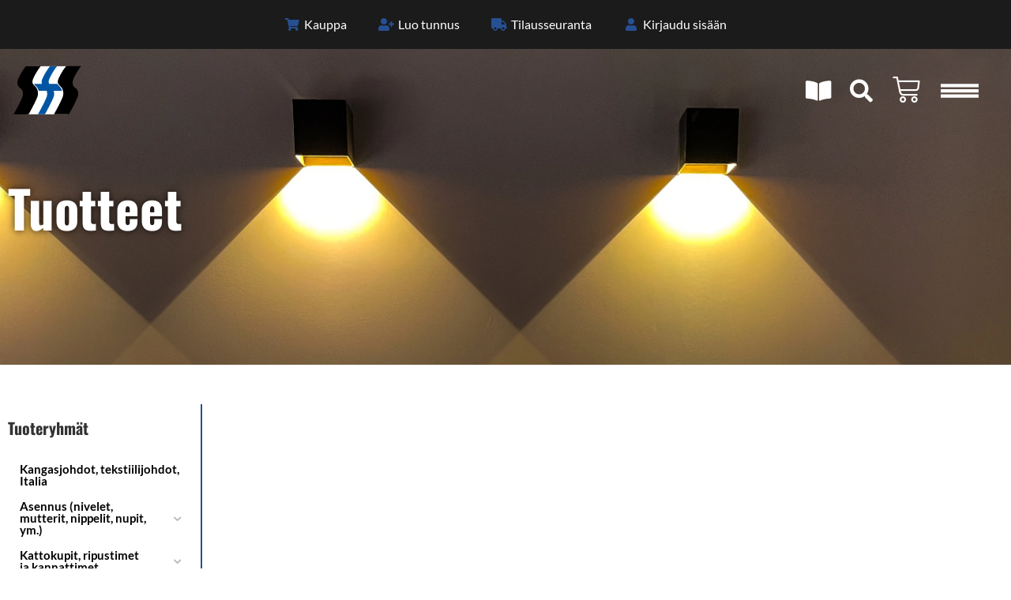

--- FILE ---
content_type: text/html; charset=UTF-8
request_url: https://www.valaisintarvike.com/tuote-osasto/led-muuntajat/
body_size: 25578
content:
<!doctype html>
<html lang="fi">
<head>
	<meta charset="UTF-8">
	<meta name="viewport" content="width=device-width, initial-scale=1">
	<link rel="profile" href="https://gmpg.org/xfn/11">
	<meta name='robots' content='index, follow, max-image-preview:large, max-snippet:-1, max-video-preview:-1' />

<!-- Google Tag Manager for WordPress by gtm4wp.com -->
<script data-cfasync="false" data-pagespeed-no-defer>
	var gtm4wp_datalayer_name = "dataLayer";
	var dataLayer = dataLayer || [];
	const gtm4wp_use_sku_instead = 0;
	const gtm4wp_currency = 'EUR';
	const gtm4wp_product_per_impression = 10;
	const gtm4wp_clear_ecommerce = false;
	const gtm4wp_datalayer_max_timeout = 2000;
</script>
<!-- End Google Tag Manager for WordPress by gtm4wp.com -->
	<!-- This site is optimized with the Yoast SEO plugin v26.8 - https://yoast.com/product/yoast-seo-wordpress/ -->
	<title>LED-muuntajat arkistot - Suomen Valaisintarvike ky</title>
	<link rel="canonical" href="https://www.valaisintarvike.com/tuote-osasto/led-muuntajat/" />
	<meta property="og:locale" content="fi_FI" />
	<meta property="og:type" content="article" />
	<meta property="og:title" content="LED-muuntajat arkistot - Suomen Valaisintarvike ky" />
	<meta property="og:url" content="https://www.valaisintarvike.com/tuote-osasto/led-muuntajat/" />
	<meta property="og:site_name" content="Suomen Valaisintarvike ky" />
	<meta name="twitter:card" content="summary_large_image" />
	<script type="application/ld+json" class="yoast-schema-graph">{"@context":"https://schema.org","@graph":[{"@type":"CollectionPage","@id":"https://www.valaisintarvike.com/tuote-osasto/led-muuntajat/","url":"https://www.valaisintarvike.com/tuote-osasto/led-muuntajat/","name":"LED-muuntajat arkistot - Suomen Valaisintarvike ky","isPartOf":{"@id":"https://www.valaisintarvike.com/#website"},"breadcrumb":{"@id":"https://www.valaisintarvike.com/tuote-osasto/led-muuntajat/#breadcrumb"},"inLanguage":"fi"},{"@type":"BreadcrumbList","@id":"https://www.valaisintarvike.com/tuote-osasto/led-muuntajat/#breadcrumb","itemListElement":[{"@type":"ListItem","position":1,"name":"Etusivu","item":"https://www.valaisintarvike.com/"},{"@type":"ListItem","position":2,"name":"LED-muuntajat"}]},{"@type":"WebSite","@id":"https://www.valaisintarvike.com/#website","url":"https://www.valaisintarvike.com/","name":"Suomen Valaisintarvike ky","description":"Valaisintarvikkeiden verkkokauppa","publisher":{"@id":"https://www.valaisintarvike.com/#organization"},"potentialAction":[{"@type":"SearchAction","target":{"@type":"EntryPoint","urlTemplate":"https://www.valaisintarvike.com/?s={search_term_string}"},"query-input":{"@type":"PropertyValueSpecification","valueRequired":true,"valueName":"search_term_string"}}],"inLanguage":"fi"},{"@type":"Organization","@id":"https://www.valaisintarvike.com/#organization","name":"Suomen Valaisintarvike ky","url":"https://www.valaisintarvike.com/","logo":{"@type":"ImageObject","inLanguage":"fi","@id":"https://www.valaisintarvike.com/#/schema/logo/image/","url":"https://www.valaisintarvike.com/wp-content/uploads/2022/02/svt_logo.svg","contentUrl":"https://www.valaisintarvike.com/wp-content/uploads/2022/02/svt_logo.svg","width":89,"height":65,"caption":"Suomen Valaisintarvike ky"},"image":{"@id":"https://www.valaisintarvike.com/#/schema/logo/image/"}}]}</script>
	<!-- / Yoast SEO plugin. -->


<link rel="alternate" type="application/rss+xml" title="Suomen Valaisintarvike ky &raquo; syöte" href="https://www.valaisintarvike.com/feed/" />
<link rel="alternate" type="application/rss+xml" title="Suomen Valaisintarvike ky &raquo; kommenttien syöte" href="https://www.valaisintarvike.com/comments/feed/" />
<link rel="alternate" type="application/rss+xml" title="Syöte: Suomen Valaisintarvike ky &raquo; LED-muuntajat Osasto" href="https://www.valaisintarvike.com/tuote-osasto/led-muuntajat/feed/" />
<style id='wp-img-auto-sizes-contain-inline-css'>
img:is([sizes=auto i],[sizes^="auto," i]){contain-intrinsic-size:3000px 1500px}
/*# sourceURL=wp-img-auto-sizes-contain-inline-css */
</style>

<link rel='stylesheet' id='woo-carrier-agents-blocks-style-css' href='https://www.valaisintarvike.com/wp-content/plugins/woo-carrier-agents/assets/css/woo-carrier-agents.css?ver=2.1.1' media='all' />
<link rel='stylesheet' id='woo-conditional-shipping-blocks-style-css' href='https://www.valaisintarvike.com/wp-content/plugins/woo-conditional-shipping-pro/frontend/css/woo-conditional-shipping.css?ver=3.2.2.pro' media='all' />
<style id='wp-emoji-styles-inline-css'>

	img.wp-smiley, img.emoji {
		display: inline !important;
		border: none !important;
		box-shadow: none !important;
		height: 1em !important;
		width: 1em !important;
		margin: 0 0.07em !important;
		vertical-align: -0.1em !important;
		background: none !important;
		padding: 0 !important;
	}
/*# sourceURL=wp-emoji-styles-inline-css */
</style>
<link rel='stylesheet' id='wp-block-library-css' href='https://www.valaisintarvike.com/wp-includes/css/dist/block-library/style.min.css?ver=6.9' media='all' />
<style id='global-styles-inline-css'>
:root{--wp--preset--aspect-ratio--square: 1;--wp--preset--aspect-ratio--4-3: 4/3;--wp--preset--aspect-ratio--3-4: 3/4;--wp--preset--aspect-ratio--3-2: 3/2;--wp--preset--aspect-ratio--2-3: 2/3;--wp--preset--aspect-ratio--16-9: 16/9;--wp--preset--aspect-ratio--9-16: 9/16;--wp--preset--color--black: #000000;--wp--preset--color--cyan-bluish-gray: #abb8c3;--wp--preset--color--white: #ffffff;--wp--preset--color--pale-pink: #f78da7;--wp--preset--color--vivid-red: #cf2e2e;--wp--preset--color--luminous-vivid-orange: #ff6900;--wp--preset--color--luminous-vivid-amber: #fcb900;--wp--preset--color--light-green-cyan: #7bdcb5;--wp--preset--color--vivid-green-cyan: #00d084;--wp--preset--color--pale-cyan-blue: #8ed1fc;--wp--preset--color--vivid-cyan-blue: #0693e3;--wp--preset--color--vivid-purple: #9b51e0;--wp--preset--gradient--vivid-cyan-blue-to-vivid-purple: linear-gradient(135deg,rgb(6,147,227) 0%,rgb(155,81,224) 100%);--wp--preset--gradient--light-green-cyan-to-vivid-green-cyan: linear-gradient(135deg,rgb(122,220,180) 0%,rgb(0,208,130) 100%);--wp--preset--gradient--luminous-vivid-amber-to-luminous-vivid-orange: linear-gradient(135deg,rgb(252,185,0) 0%,rgb(255,105,0) 100%);--wp--preset--gradient--luminous-vivid-orange-to-vivid-red: linear-gradient(135deg,rgb(255,105,0) 0%,rgb(207,46,46) 100%);--wp--preset--gradient--very-light-gray-to-cyan-bluish-gray: linear-gradient(135deg,rgb(238,238,238) 0%,rgb(169,184,195) 100%);--wp--preset--gradient--cool-to-warm-spectrum: linear-gradient(135deg,rgb(74,234,220) 0%,rgb(151,120,209) 20%,rgb(207,42,186) 40%,rgb(238,44,130) 60%,rgb(251,105,98) 80%,rgb(254,248,76) 100%);--wp--preset--gradient--blush-light-purple: linear-gradient(135deg,rgb(255,206,236) 0%,rgb(152,150,240) 100%);--wp--preset--gradient--blush-bordeaux: linear-gradient(135deg,rgb(254,205,165) 0%,rgb(254,45,45) 50%,rgb(107,0,62) 100%);--wp--preset--gradient--luminous-dusk: linear-gradient(135deg,rgb(255,203,112) 0%,rgb(199,81,192) 50%,rgb(65,88,208) 100%);--wp--preset--gradient--pale-ocean: linear-gradient(135deg,rgb(255,245,203) 0%,rgb(182,227,212) 50%,rgb(51,167,181) 100%);--wp--preset--gradient--electric-grass: linear-gradient(135deg,rgb(202,248,128) 0%,rgb(113,206,126) 100%);--wp--preset--gradient--midnight: linear-gradient(135deg,rgb(2,3,129) 0%,rgb(40,116,252) 100%);--wp--preset--font-size--small: 13px;--wp--preset--font-size--medium: 20px;--wp--preset--font-size--large: 36px;--wp--preset--font-size--x-large: 42px;--wp--preset--spacing--20: 0.44rem;--wp--preset--spacing--30: 0.67rem;--wp--preset--spacing--40: 1rem;--wp--preset--spacing--50: 1.5rem;--wp--preset--spacing--60: 2.25rem;--wp--preset--spacing--70: 3.38rem;--wp--preset--spacing--80: 5.06rem;--wp--preset--shadow--natural: 6px 6px 9px rgba(0, 0, 0, 0.2);--wp--preset--shadow--deep: 12px 12px 50px rgba(0, 0, 0, 0.4);--wp--preset--shadow--sharp: 6px 6px 0px rgba(0, 0, 0, 0.2);--wp--preset--shadow--outlined: 6px 6px 0px -3px rgb(255, 255, 255), 6px 6px rgb(0, 0, 0);--wp--preset--shadow--crisp: 6px 6px 0px rgb(0, 0, 0);}:root { --wp--style--global--content-size: 800px;--wp--style--global--wide-size: 1200px; }:where(body) { margin: 0; }.wp-site-blocks > .alignleft { float: left; margin-right: 2em; }.wp-site-blocks > .alignright { float: right; margin-left: 2em; }.wp-site-blocks > .aligncenter { justify-content: center; margin-left: auto; margin-right: auto; }:where(.wp-site-blocks) > * { margin-block-start: 24px; margin-block-end: 0; }:where(.wp-site-blocks) > :first-child { margin-block-start: 0; }:where(.wp-site-blocks) > :last-child { margin-block-end: 0; }:root { --wp--style--block-gap: 24px; }:root :where(.is-layout-flow) > :first-child{margin-block-start: 0;}:root :where(.is-layout-flow) > :last-child{margin-block-end: 0;}:root :where(.is-layout-flow) > *{margin-block-start: 24px;margin-block-end: 0;}:root :where(.is-layout-constrained) > :first-child{margin-block-start: 0;}:root :where(.is-layout-constrained) > :last-child{margin-block-end: 0;}:root :where(.is-layout-constrained) > *{margin-block-start: 24px;margin-block-end: 0;}:root :where(.is-layout-flex){gap: 24px;}:root :where(.is-layout-grid){gap: 24px;}.is-layout-flow > .alignleft{float: left;margin-inline-start: 0;margin-inline-end: 2em;}.is-layout-flow > .alignright{float: right;margin-inline-start: 2em;margin-inline-end: 0;}.is-layout-flow > .aligncenter{margin-left: auto !important;margin-right: auto !important;}.is-layout-constrained > .alignleft{float: left;margin-inline-start: 0;margin-inline-end: 2em;}.is-layout-constrained > .alignright{float: right;margin-inline-start: 2em;margin-inline-end: 0;}.is-layout-constrained > .aligncenter{margin-left: auto !important;margin-right: auto !important;}.is-layout-constrained > :where(:not(.alignleft):not(.alignright):not(.alignfull)){max-width: var(--wp--style--global--content-size);margin-left: auto !important;margin-right: auto !important;}.is-layout-constrained > .alignwide{max-width: var(--wp--style--global--wide-size);}body .is-layout-flex{display: flex;}.is-layout-flex{flex-wrap: wrap;align-items: center;}.is-layout-flex > :is(*, div){margin: 0;}body .is-layout-grid{display: grid;}.is-layout-grid > :is(*, div){margin: 0;}body{padding-top: 0px;padding-right: 0px;padding-bottom: 0px;padding-left: 0px;}a:where(:not(.wp-element-button)){text-decoration: underline;}:root :where(.wp-element-button, .wp-block-button__link){background-color: #32373c;border-width: 0;color: #fff;font-family: inherit;font-size: inherit;font-style: inherit;font-weight: inherit;letter-spacing: inherit;line-height: inherit;padding-top: calc(0.667em + 2px);padding-right: calc(1.333em + 2px);padding-bottom: calc(0.667em + 2px);padding-left: calc(1.333em + 2px);text-decoration: none;text-transform: inherit;}.has-black-color{color: var(--wp--preset--color--black) !important;}.has-cyan-bluish-gray-color{color: var(--wp--preset--color--cyan-bluish-gray) !important;}.has-white-color{color: var(--wp--preset--color--white) !important;}.has-pale-pink-color{color: var(--wp--preset--color--pale-pink) !important;}.has-vivid-red-color{color: var(--wp--preset--color--vivid-red) !important;}.has-luminous-vivid-orange-color{color: var(--wp--preset--color--luminous-vivid-orange) !important;}.has-luminous-vivid-amber-color{color: var(--wp--preset--color--luminous-vivid-amber) !important;}.has-light-green-cyan-color{color: var(--wp--preset--color--light-green-cyan) !important;}.has-vivid-green-cyan-color{color: var(--wp--preset--color--vivid-green-cyan) !important;}.has-pale-cyan-blue-color{color: var(--wp--preset--color--pale-cyan-blue) !important;}.has-vivid-cyan-blue-color{color: var(--wp--preset--color--vivid-cyan-blue) !important;}.has-vivid-purple-color{color: var(--wp--preset--color--vivid-purple) !important;}.has-black-background-color{background-color: var(--wp--preset--color--black) !important;}.has-cyan-bluish-gray-background-color{background-color: var(--wp--preset--color--cyan-bluish-gray) !important;}.has-white-background-color{background-color: var(--wp--preset--color--white) !important;}.has-pale-pink-background-color{background-color: var(--wp--preset--color--pale-pink) !important;}.has-vivid-red-background-color{background-color: var(--wp--preset--color--vivid-red) !important;}.has-luminous-vivid-orange-background-color{background-color: var(--wp--preset--color--luminous-vivid-orange) !important;}.has-luminous-vivid-amber-background-color{background-color: var(--wp--preset--color--luminous-vivid-amber) !important;}.has-light-green-cyan-background-color{background-color: var(--wp--preset--color--light-green-cyan) !important;}.has-vivid-green-cyan-background-color{background-color: var(--wp--preset--color--vivid-green-cyan) !important;}.has-pale-cyan-blue-background-color{background-color: var(--wp--preset--color--pale-cyan-blue) !important;}.has-vivid-cyan-blue-background-color{background-color: var(--wp--preset--color--vivid-cyan-blue) !important;}.has-vivid-purple-background-color{background-color: var(--wp--preset--color--vivid-purple) !important;}.has-black-border-color{border-color: var(--wp--preset--color--black) !important;}.has-cyan-bluish-gray-border-color{border-color: var(--wp--preset--color--cyan-bluish-gray) !important;}.has-white-border-color{border-color: var(--wp--preset--color--white) !important;}.has-pale-pink-border-color{border-color: var(--wp--preset--color--pale-pink) !important;}.has-vivid-red-border-color{border-color: var(--wp--preset--color--vivid-red) !important;}.has-luminous-vivid-orange-border-color{border-color: var(--wp--preset--color--luminous-vivid-orange) !important;}.has-luminous-vivid-amber-border-color{border-color: var(--wp--preset--color--luminous-vivid-amber) !important;}.has-light-green-cyan-border-color{border-color: var(--wp--preset--color--light-green-cyan) !important;}.has-vivid-green-cyan-border-color{border-color: var(--wp--preset--color--vivid-green-cyan) !important;}.has-pale-cyan-blue-border-color{border-color: var(--wp--preset--color--pale-cyan-blue) !important;}.has-vivid-cyan-blue-border-color{border-color: var(--wp--preset--color--vivid-cyan-blue) !important;}.has-vivid-purple-border-color{border-color: var(--wp--preset--color--vivid-purple) !important;}.has-vivid-cyan-blue-to-vivid-purple-gradient-background{background: var(--wp--preset--gradient--vivid-cyan-blue-to-vivid-purple) !important;}.has-light-green-cyan-to-vivid-green-cyan-gradient-background{background: var(--wp--preset--gradient--light-green-cyan-to-vivid-green-cyan) !important;}.has-luminous-vivid-amber-to-luminous-vivid-orange-gradient-background{background: var(--wp--preset--gradient--luminous-vivid-amber-to-luminous-vivid-orange) !important;}.has-luminous-vivid-orange-to-vivid-red-gradient-background{background: var(--wp--preset--gradient--luminous-vivid-orange-to-vivid-red) !important;}.has-very-light-gray-to-cyan-bluish-gray-gradient-background{background: var(--wp--preset--gradient--very-light-gray-to-cyan-bluish-gray) !important;}.has-cool-to-warm-spectrum-gradient-background{background: var(--wp--preset--gradient--cool-to-warm-spectrum) !important;}.has-blush-light-purple-gradient-background{background: var(--wp--preset--gradient--blush-light-purple) !important;}.has-blush-bordeaux-gradient-background{background: var(--wp--preset--gradient--blush-bordeaux) !important;}.has-luminous-dusk-gradient-background{background: var(--wp--preset--gradient--luminous-dusk) !important;}.has-pale-ocean-gradient-background{background: var(--wp--preset--gradient--pale-ocean) !important;}.has-electric-grass-gradient-background{background: var(--wp--preset--gradient--electric-grass) !important;}.has-midnight-gradient-background{background: var(--wp--preset--gradient--midnight) !important;}.has-small-font-size{font-size: var(--wp--preset--font-size--small) !important;}.has-medium-font-size{font-size: var(--wp--preset--font-size--medium) !important;}.has-large-font-size{font-size: var(--wp--preset--font-size--large) !important;}.has-x-large-font-size{font-size: var(--wp--preset--font-size--x-large) !important;}
:root :where(.wp-block-pullquote){font-size: 1.5em;line-height: 1.6;}
/*# sourceURL=global-styles-inline-css */
</style>
<link rel='stylesheet' id='woocommerce-layout-css' href='https://www.valaisintarvike.com/wp-content/plugins/woocommerce/assets/css/woocommerce-layout.css?ver=10.4.3' media='all' />
<link rel='stylesheet' id='woocommerce-smallscreen-css' href='https://www.valaisintarvike.com/wp-content/plugins/woocommerce/assets/css/woocommerce-smallscreen.css?ver=10.4.3' media='only screen and (max-width: 768px)' />
<link rel='stylesheet' id='woocommerce-general-css' href='https://www.valaisintarvike.com/wp-content/plugins/woocommerce/assets/css/woocommerce.css?ver=10.4.3' media='all' />
<style id='woocommerce-inline-inline-css'>
.woocommerce form .form-row .required { visibility: visible; }
/*# sourceURL=woocommerce-inline-inline-css */
</style>
<link rel='stylesheet' id='aws-style-css' href='https://www.valaisintarvike.com/wp-content/plugins/advanced-woo-search/assets/css/common.min.css?ver=3.52' media='all' />
<link rel='stylesheet' id='cmplz-general-css' href='https://www.valaisintarvike.com/wp-content/plugins/complianz-gdpr-premium/assets/css/cookieblocker.min.css?ver=1761967515' media='all' />
<link rel='stylesheet' id='iksm-public-style-css' href='https://www.valaisintarvike.com/wp-content/plugins/iks-menu-pro/assets/css/public.css?ver=1.11.0' media='all' />
<link rel='stylesheet' id='woo_conditional_shipping_css-css' href='https://www.valaisintarvike.com/wp-content/plugins/woo-conditional-shipping-pro/includes/frontend/../../frontend/css/woo-conditional-shipping.css?ver=3.2.2.pro' media='all' />
<link rel='stylesheet' id='hello-elementor-css' href='https://www.valaisintarvike.com/wp-content/themes/hello-elementor/assets/css/reset.css?ver=3.4.6' media='all' />
<link rel='stylesheet' id='hello-elementor-theme-style-css' href='https://www.valaisintarvike.com/wp-content/themes/hello-elementor/assets/css/theme.css?ver=3.4.6' media='all' />
<link rel='stylesheet' id='hello-elementor-header-footer-css' href='https://www.valaisintarvike.com/wp-content/themes/hello-elementor/assets/css/header-footer.css?ver=3.4.6' media='all' />
<link rel='stylesheet' id='elementor-frontend-css' href='https://www.valaisintarvike.com/wp-content/plugins/elementor/assets/css/frontend.min.css?ver=3.34.2' media='all' />
<link rel='stylesheet' id='elementor-post-5-css' href='https://www.valaisintarvike.com/wp-content/uploads/elementor/css/post-5.css?ver=1769141051' media='all' />
<link rel='stylesheet' id='widget-icon-list-css' href='https://www.valaisintarvike.com/wp-content/plugins/elementor/assets/css/widget-icon-list.min.css?ver=3.34.2' media='all' />
<link rel='stylesheet' id='widget-image-css' href='https://www.valaisintarvike.com/wp-content/plugins/elementor/assets/css/widget-image.min.css?ver=3.34.2' media='all' />
<link rel='stylesheet' id='widget-woocommerce-menu-cart-css' href='https://www.valaisintarvike.com/wp-content/plugins/elementor-pro/assets/css/widget-woocommerce-menu-cart.min.css?ver=3.34.1' media='all' />
<link rel='stylesheet' id='widget-heading-css' href='https://www.valaisintarvike.com/wp-content/plugins/elementor/assets/css/widget-heading.min.css?ver=3.34.2' media='all' />
<link rel='stylesheet' id='widget-social-icons-css' href='https://www.valaisintarvike.com/wp-content/plugins/elementor/assets/css/widget-social-icons.min.css?ver=3.34.2' media='all' />
<link rel='stylesheet' id='e-apple-webkit-css' href='https://www.valaisintarvike.com/wp-content/plugins/elementor/assets/css/conditionals/apple-webkit.min.css?ver=3.34.2' media='all' />
<link rel='stylesheet' id='swiper-css' href='https://www.valaisintarvike.com/wp-content/plugins/elementor/assets/lib/swiper/v8/css/swiper.min.css?ver=8.4.5' media='all' />
<link rel='stylesheet' id='e-swiper-css' href='https://www.valaisintarvike.com/wp-content/plugins/elementor/assets/css/conditionals/e-swiper.min.css?ver=3.34.2' media='all' />
<link rel='stylesheet' id='widget-woocommerce-products-css' href='https://www.valaisintarvike.com/wp-content/plugins/elementor-pro/assets/css/widget-woocommerce-products.min.css?ver=3.34.1' media='all' />
<link rel='stylesheet' id='widget-woocommerce-products-archive-css' href='https://www.valaisintarvike.com/wp-content/plugins/elementor-pro/assets/css/widget-woocommerce-products-archive.min.css?ver=3.34.1' media='all' />
<link rel='stylesheet' id='elementor-icons-css' href='https://www.valaisintarvike.com/wp-content/plugins/elementor/assets/lib/eicons/css/elementor-icons.min.css?ver=5.46.0' media='all' />
<link rel='stylesheet' id='elementor-post-29-css' href='https://www.valaisintarvike.com/wp-content/uploads/elementor/css/post-29.css?ver=1769141052' media='all' />
<link rel='stylesheet' id='elementor-post-31-css' href='https://www.valaisintarvike.com/wp-content/uploads/elementor/css/post-31.css?ver=1769141052' media='all' />
<link rel='stylesheet' id='elementor-post-93-css' href='https://www.valaisintarvike.com/wp-content/uploads/elementor/css/post-93.css?ver=1769140542' media='all' />
<link rel='stylesheet' id='dashicons-css' href='https://www.valaisintarvike.com/wp-includes/css/dashicons.min.css?ver=6.9' media='all' />
<link rel='stylesheet' id='thwepof-public-style-css' href='https://www.valaisintarvike.com/wp-content/plugins/woo-extra-product-options/public/assets/css/thwepof-public.min.css?ver=6.9' media='all' />
<link rel='stylesheet' id='jquery-ui-style-css' href='https://www.valaisintarvike.com/wp-content/plugins/woo-extra-product-options/public/assets/css/jquery-ui/jquery-ui.css?ver=6.9' media='all' />
<link rel='stylesheet' id='jquery-timepicker-css' href='https://www.valaisintarvike.com/wp-content/plugins/woo-extra-product-options/public/assets/js/timepicker/jquery.timepicker.css?ver=6.9' media='all' />
<link rel='stylesheet' id='hello-elementor-child-style-css' href='https://www.valaisintarvike.com/wp-content/themes/hello-theme-child-master/style.css?ver=1.0.0' media='all' />
<link rel='stylesheet' id='elementor-gf-local-oswald-css' href='https://www.valaisintarvike.com/wp-content/uploads/elementor/google-fonts/css/oswald.css?ver=1742230515' media='all' />
<link rel='stylesheet' id='elementor-gf-local-lato-css' href='https://www.valaisintarvike.com/wp-content/uploads/elementor/google-fonts/css/lato.css?ver=1742230516' media='all' />
<link rel='stylesheet' id='elementor-gf-local-josefinsans-css' href='https://www.valaisintarvike.com/wp-content/uploads/elementor/google-fonts/css/josefinsans.css?ver=1742231212' media='all' />
<link rel='stylesheet' id='elementor-icons-shared-0-css' href='https://www.valaisintarvike.com/wp-content/plugins/elementor/assets/lib/font-awesome/css/fontawesome.min.css?ver=5.15.3' media='all' />
<link rel='stylesheet' id='elementor-icons-fa-solid-css' href='https://www.valaisintarvike.com/wp-content/plugins/elementor/assets/lib/font-awesome/css/solid.min.css?ver=5.15.3' media='all' />
<script src="https://www.valaisintarvike.com/wp-includes/js/jquery/jquery.min.js?ver=3.7.1" id="jquery-core-js"></script>
<script src="https://www.valaisintarvike.com/wp-includes/js/jquery/jquery-migrate.min.js?ver=3.4.1" id="jquery-migrate-js"></script>
<script src="https://www.valaisintarvike.com/wp-content/plugins/woocommerce/assets/js/jquery-blockui/jquery.blockUI.min.js?ver=2.7.0-wc.10.4.3" id="wc-jquery-blockui-js" defer data-wp-strategy="defer"></script>
<script id="wc-add-to-cart-js-extra">
var wc_add_to_cart_params = {"ajax_url":"/wp-admin/admin-ajax.php","wc_ajax_url":"/?wc-ajax=%%endpoint%%","i18n_view_cart":"N\u00e4yt\u00e4 ostoskori","cart_url":"https://www.valaisintarvike.com/ostoskori/","is_cart":"","cart_redirect_after_add":"no"};
//# sourceURL=wc-add-to-cart-js-extra
</script>
<script src="https://www.valaisintarvike.com/wp-content/plugins/woocommerce/assets/js/frontend/add-to-cart.min.js?ver=10.4.3" id="wc-add-to-cart-js" defer data-wp-strategy="defer"></script>
<script src="https://www.valaisintarvike.com/wp-content/plugins/woocommerce/assets/js/js-cookie/js.cookie.min.js?ver=2.1.4-wc.10.4.3" id="wc-js-cookie-js" defer data-wp-strategy="defer"></script>
<script id="woocommerce-js-extra">
var woocommerce_params = {"ajax_url":"/wp-admin/admin-ajax.php","wc_ajax_url":"/?wc-ajax=%%endpoint%%","i18n_password_show":"N\u00e4yt\u00e4 salasana","i18n_password_hide":"Piilota salasana"};
//# sourceURL=woocommerce-js-extra
</script>
<script src="https://www.valaisintarvike.com/wp-content/plugins/woocommerce/assets/js/frontend/woocommerce.min.js?ver=10.4.3" id="woocommerce-js" defer data-wp-strategy="defer"></script>
<script src="https://www.valaisintarvike.com/wp-content/plugins/iks-menu-pro/assets/js/public.js?ver=1.11.0" id="iksm-public-script-js"></script>
<script src="https://www.valaisintarvike.com/wp-content/plugins/iks-menu-pro/assets/js/menu.js?ver=1.11.0" id="iksm-menu-script-js"></script>
<script src="https://www.valaisintarvike.com/wp-content/plugins/woo-conditional-shipping-pro/includes/frontend/../../frontend/js/woo-conditional-shipping.js?ver=3.2.2.pro" id="woo-conditional-shipping-js-js"></script>
<script id="wc-cart-fragments-js-extra">
var wc_cart_fragments_params = {"ajax_url":"/wp-admin/admin-ajax.php","wc_ajax_url":"/?wc-ajax=%%endpoint%%","cart_hash_key":"wc_cart_hash_c1adc2feb01efee3b52879839995eb44","fragment_name":"wc_fragments_c1adc2feb01efee3b52879839995eb44","request_timeout":"5000"};
//# sourceURL=wc-cart-fragments-js-extra
</script>
<script src="https://www.valaisintarvike.com/wp-content/plugins/woocommerce/assets/js/frontend/cart-fragments.min.js?ver=10.4.3" id="wc-cart-fragments-js" defer data-wp-strategy="defer"></script>
<link rel="https://api.w.org/" href="https://www.valaisintarvike.com/wp-json/" /><link rel="alternate" title="JSON" type="application/json" href="https://www.valaisintarvike.com/wp-json/wp/v2/product_cat/91" /><link rel="EditURI" type="application/rsd+xml" title="RSD" href="https://www.valaisintarvike.com/xmlrpc.php?rsd" />
<meta name="generator" content="WordPress 6.9" />
<meta name="generator" content="WooCommerce 10.4.3" />
<meta name="wwp" content="yes" />			<style>.cmplz-hidden {
					display: none !important;
				}</style>
<!-- Google Tag Manager for WordPress by gtm4wp.com -->
<!-- GTM Container placement set to off -->
<script data-cfasync="false" data-pagespeed-no-defer>
	var dataLayer_content = {"pagePostType":false,"pagePostType2":"tax-","pageCategory":[]};
	dataLayer.push( dataLayer_content );
</script>
<script data-cfasync="false" data-pagespeed-no-defer>
	console.warn && console.warn("[GTM4WP] Google Tag Manager container code placement set to OFF !!!");
	console.warn && console.warn("[GTM4WP] Data layer codes are active but GTM container must be loaded using custom coding !!!");
</script>
<!-- End Google Tag Manager for WordPress by gtm4wp.com --><style type="text/css" id="iksm-dynamic-style"></style>	<noscript><style>.woocommerce-product-gallery{ opacity: 1 !important; }</style></noscript>
	<meta name="generator" content="Elementor 3.34.2; features: additional_custom_breakpoints; settings: css_print_method-external, google_font-enabled, font_display-swap">
<meta name="format-detection" content="telephone=no">
<script>
document.addEventListener("scroll", () => {

let element = document.querySelectorAll(".top");

  let classList = element.classList;

	if (window.scrollY>=10){
  for (const top of element) {
top.classList.add('scroll');
}

  }
  else {
      for (const top of element) {
top.classList.remove('scroll');
}

  }
});	</script>
<script>

	/*  Odotetaan että sivu on latautunut */
jQuery(document).ready(function () {
    /* Lisätään dynaaminen copyright vuosi tyhjään html-elementtiin */
    if (jQuery("#copyright-year").length) {
        jQuery("#copyright-year").html(new Date().getFullYear());
    }
});


</script>
			<style>
				.e-con.e-parent:nth-of-type(n+4):not(.e-lazyloaded):not(.e-no-lazyload),
				.e-con.e-parent:nth-of-type(n+4):not(.e-lazyloaded):not(.e-no-lazyload) * {
					background-image: none !important;
				}
				@media screen and (max-height: 1024px) {
					.e-con.e-parent:nth-of-type(n+3):not(.e-lazyloaded):not(.e-no-lazyload),
					.e-con.e-parent:nth-of-type(n+3):not(.e-lazyloaded):not(.e-no-lazyload) * {
						background-image: none !important;
					}
				}
				@media screen and (max-height: 640px) {
					.e-con.e-parent:nth-of-type(n+2):not(.e-lazyloaded):not(.e-no-lazyload),
					.e-con.e-parent:nth-of-type(n+2):not(.e-lazyloaded):not(.e-no-lazyload) * {
						background-image: none !important;
					}
				}
			</style>
			<link rel="icon" href="https://www.valaisintarvike.com/wp-content/uploads/2022/02/svt_favicon-100x100.png" sizes="32x32" />
<link rel="icon" href="https://www.valaisintarvike.com/wp-content/uploads/2022/02/svt_favicon-300x300.png" sizes="192x192" />
<link rel="apple-touch-icon" href="https://www.valaisintarvike.com/wp-content/uploads/2022/02/svt_favicon-300x300.png" />
<meta name="msapplication-TileImage" content="https://www.valaisintarvike.com/wp-content/uploads/2022/02/svt_favicon-300x300.png" />
		<style id="wp-custom-css">
			/* Complianz */
#cmplz-document {
    width: 100% !important;
		max-width: 100% !important;
}
.woocommerce-loop-product__title{
	min-height: 100px;
}
/* Mobiiliyhteydenotto painikkeet */
#bottom-contact {
	position: fixed;
	z-index: 999;
	bottom: 0;
	left: 0;
}
#content .page-header {
  display: none;
}

.tuotelistaus li.product {
	padding: 10px !important;
	box-shadow: 0px 2px 10px lightgrey;
}


/* Hero otsikko */
@media (min-width: 1300px) and (max-width: 1870px) {
    .herootsikko h1 {
    font-size: 50px;
    }
}

@media (min-width: 1025px) and (max-width: 1299px) {
    .herootsikko h1 {
    font-size: 39px;
    }
}
.kategoriat .product-category{
	background-color: var(--e-global-color-secondary);
	transition: .3s;
	
}
.kategoriat .product-category .woocommerce-loop-category__title{
	margin: 10px 0px 10px 0px !important;
}
.kategoriat .product-category img{
	max-height: 200px;
	margin: unset !important;
	object-fit: cover;
}
.kategoriat .product-category:hover{
	filter: brightness(70%);
}
.kategoriat .product-category .count{
	display: none
}
/* Läpinäkyvä header. Käyttöön tarvittaessa */
.top {
	 background-color: transparent;
    position: fixed;
    width: 100%;
    max-width: 100%;
    z-index: 999;
	transition: 0.3s;

}

.scroll.top{
		background-color: var(--e-global-color-secondary);
		top: 0;
}


/* some hero */
.somehero {
	position: absolute;
	z-index: 10;
	right: 39px;
	bottom: 50px;
}

@media (max-width: 767px) {
	.somehero {
	position: absolute;
	z-index: 10;
	right: 20px;
	bottom: 28px;
}
}

/* Sivuston pääosioiden marginit */
.osiomargin {
	margin-top: 150px;
	margin-bottom: 150px;
}

@media (max-width: 1024px) {
	.osiomargin {
	margin-top: 60px;
	margin-bottom: 60px;
}
}

/* grafiikka etusivu */
.grafiikkaoikea {
	position: absolute;
	right: 0;
	z-index: -1;
	transform: translate(0px, -180px);
}

/* Call ja Email */
.elementor-widget-text-editor a[href^="tel:"]:before {
	font-family: 'Font Awesome 5 Free';
		font-weight: bold;
    content: "\f095";
    height: 10px;
    width: 10px;
    padding-right: 5px;
}
.elementor-widget-text-editor a[href^="mailto:"]:before {
		font-family: 'Font Awesome 5 Free';
		font-weight: bold;
    content: "\f0e0";
    height: 10px;
    width: 10px;
    padding-right: 5px;
}
a[href^="mailto:"].elementor-button-link:before {
	display: none;
}

body .palaava-asiakas{
	display: none;
}
body:not(.logged-in) .palaava-asiakas{
	display: unset;
}
.elementor-widget-woocommerce-checkout-page .woocommerce .woocommerce-additional-fields{
	display: none !important;
}
.tuotesivu-tuotemaara .input-text.qty.text{
    min-width: 80px;
}
#kco-iframe:before{
	align-content:center !important;
	content: 'Yksityishenkilöt huom! Valitkaa ostajaprofiili pudotusvalikosta "yksityishenkilö"!' !important;
	color: red;
	padding-left:70px;
	font-weight: bold;
}
/* IF MOBILE */
@media (max-width: 760px) {
	#kco-iframe :before{

	color: red;
	padding-left:0px;
	font-weight: bold;
}
}
/* IF TABLET AND ANY SCREEN */
@media (min-width: 761px) and (max-width: 1024px) {
	
}
/* IF TABLET AND ONLY TOUCH SCREEN */
@media only screen and 
	(min-device-width: 761px) and (max-device-width: 1024px) {
		
}
/* IF DESKTOP */
@media (min-width: 1025px) {
	
}

.customer .wholesale-price-suffix{
	display:none;
}		</style>
		</head>
<body data-cmplz=2 class="archive tax-product_cat term-led-muuntajat term-91 wp-custom-logo wp-embed-responsive wp-theme-hello-elementor wp-child-theme-hello-theme-child-master theme-hello-elementor woocommerce woocommerce-page woocommerce-no-js hello-elementor-default elementor-page-93 elementor-default elementor-template-full-width elementor-kit-5">


<a class="skip-link screen-reader-text" href="#content">Mene sisältöön</a>

		<header data-elementor-type="header" data-elementor-id="29" class="elementor elementor-29 elementor-location-header" data-elementor-post-type="elementor_library">
					<section class="elementor-section elementor-top-section elementor-element elementor-element-b562512 elementor-section-full_width elementor-section-height-default elementor-section-height-default" data-id="b562512" data-element_type="section" data-settings="{&quot;background_background&quot;:&quot;classic&quot;}">
						<div class="elementor-container elementor-column-gap-default">
					<div class="elementor-column elementor-col-100 elementor-top-column elementor-element elementor-element-57346a0" data-id="57346a0" data-element_type="column">
			<div class="elementor-widget-wrap elementor-element-populated">
						<div class="elementor-element elementor-element-ae4ea72 elementor-align-center elementor-widget__width-auto elementor-widget-mobile__width-initial elementor-icon-list--layout-inline elementor-list-item-link-full_width elementor-widget elementor-widget-icon-list" data-id="ae4ea72" data-element_type="widget" data-widget_type="icon-list.default">
				<div class="elementor-widget-container">
							<ul class="elementor-icon-list-items elementor-inline-items">
							<li class="elementor-icon-list-item elementor-inline-item">
											<a href="/kauppa/">

												<span class="elementor-icon-list-icon">
							<i aria-hidden="true" class="fas fa-shopping-cart"></i>						</span>
										<span class="elementor-icon-list-text">Kauppa</span>
											</a>
									</li>
						</ul>
						</div>
				</div>
				<div class="elementor-element elementor-element-bf39736 elementor-align-center elementor-widget__width-auto elementor-widget-mobile__width-initial elementor-icon-list--layout-traditional elementor-list-item-link-full_width elementor-widget elementor-widget-icon-list" data-id="bf39736" data-element_type="widget" data-widget_type="icon-list.default">
				<div class="elementor-widget-container">
							<ul class="elementor-icon-list-items">
							<li class="elementor-icon-list-item">
											<a href="/luo-tunnus">

												<span class="elementor-icon-list-icon">
							<i aria-hidden="true" class="fas fa-user-plus"></i>						</span>
										<span class="elementor-icon-list-text">Luo tunnus</span>
											</a>
									</li>
						</ul>
						</div>
				</div>
				<div class="elementor-element elementor-element-8e2fa5c elementor-align-center elementor-widget__width-auto elementor-widget-mobile__width-initial elementor-icon-list--layout-traditional elementor-list-item-link-full_width elementor-widget elementor-widget-icon-list" data-id="8e2fa5c" data-element_type="widget" data-widget_type="icon-list.default">
				<div class="elementor-widget-container">
							<ul class="elementor-icon-list-items">
							<li class="elementor-icon-list-item">
											<a href="/tilausseuranta">

												<span class="elementor-icon-list-icon">
							<i aria-hidden="true" class="fas fa-truck"></i>						</span>
										<span class="elementor-icon-list-text">Tilaus&shy;seuranta</span>
											</a>
									</li>
						</ul>
						</div>
				</div>
				<div class="elementor-element elementor-element-9f7c644 elementor-align-center elementor-widget__width-auto elementor-widget-mobile__width-initial elementor-icon-list--layout-traditional elementor-list-item-link-full_width elementor-widget elementor-widget-icon-list" data-id="9f7c644" data-element_type="widget" data-widget_type="icon-list.default">
				<div class="elementor-widget-container">
							<ul class="elementor-icon-list-items">
							<li class="elementor-icon-list-item">
											<a href="/oma-tili">

												<span class="elementor-icon-list-icon">
							<i aria-hidden="true" class="fas fa-user"></i>						</span>
										<span class="elementor-icon-list-text">Kirjaudu sisään</span>
											</a>
									</li>
						</ul>
						</div>
				</div>
					</div>
		</div>
					</div>
		</section>
				<section class="elementor-section elementor-top-section elementor-element elementor-element-9e44e62 elementor-section-full_width top elementor-section-height-default elementor-section-height-default" data-id="9e44e62" data-element_type="section" id="top" data-settings="{&quot;background_background&quot;:&quot;classic&quot;}">
						<div class="elementor-container elementor-column-gap-default">
					<div class="elementor-column elementor-col-50 elementor-top-column elementor-element elementor-element-6a812a90" data-id="6a812a90" data-element_type="column">
			<div class="elementor-widget-wrap elementor-element-populated">
						<div class="elementor-element elementor-element-5f413b85 elementor-widget elementor-widget-theme-site-logo elementor-widget-image" data-id="5f413b85" data-element_type="widget" data-widget_type="theme-site-logo.default">
				<div class="elementor-widget-container">
											<a href="https://www.valaisintarvike.com">
			<img width="89" height="65" src="https://www.valaisintarvike.com/wp-content/uploads/2022/02/svt_logo.svg" class="attachment-full size-full wp-image-134" alt="" />				</a>
											</div>
				</div>
					</div>
		</div>
				<div class="elementor-column elementor-col-50 elementor-top-column elementor-element elementor-element-48017d2d" data-id="48017d2d" data-element_type="column">
			<div class="elementor-widget-wrap elementor-element-populated">
						<div class="elementor-element elementor-element-8d14d6e elementor-widget__width-auto elementor-view-default elementor-widget elementor-widget-icon" data-id="8d14d6e" data-element_type="widget" data-widget_type="icon.default">
				<div class="elementor-widget-container">
							<div class="elementor-icon-wrapper">
			<a class="elementor-icon" href="#elementor-action%3Aaction%3Dpopup%3Aopen%26settings%3DeyJpZCI6IjQ5OCIsInRvZ2dsZSI6ZmFsc2V9">
			<i aria-hidden="true" class="fas fa-book-open"></i>			</a>
		</div>
						</div>
				</div>
				<div class="elementor-element elementor-element-265a3b4 elementor-widget__width-auto elementor-view-default elementor-widget elementor-widget-icon" data-id="265a3b4" data-element_type="widget" data-widget_type="icon.default">
				<div class="elementor-widget-container">
							<div class="elementor-icon-wrapper">
			<a class="elementor-icon" href="#elementor-action%3Aaction%3Dpopup%3Aopen%26settings%3DeyJpZCI6IjYwMTEiLCJ0b2dnbGUiOmZhbHNlfQ%3D%3D">
			<i aria-hidden="true" class="fas fa-search"></i>			</a>
		</div>
						</div>
				</div>
				<div class="elementor-element elementor-element-b8ddba1 elementor-menu-cart--empty-indicator-hide elementor-widget__width-auto toggle-icon--cart-medium elementor-menu-cart--items-indicator-bubble elementor-menu-cart--cart-type-side-cart elementor-menu-cart--show-remove-button-yes elementor-widget elementor-widget-woocommerce-menu-cart" data-id="b8ddba1" data-element_type="widget" data-settings="{&quot;cart_type&quot;:&quot;side-cart&quot;,&quot;open_cart&quot;:&quot;click&quot;}" data-widget_type="woocommerce-menu-cart.default">
				<div class="elementor-widget-container">
							<div class="elementor-menu-cart__wrapper">
							<div class="elementor-menu-cart__toggle_wrapper">
					<div class="elementor-menu-cart__container elementor-lightbox" aria-hidden="true">
						<div class="elementor-menu-cart__main" aria-hidden="true">
									<div class="elementor-menu-cart__close-button">
					</div>
									<div class="widget_shopping_cart_content">
															</div>
						</div>
					</div>
							<div class="elementor-menu-cart__toggle elementor-button-wrapper">
			<a id="elementor-menu-cart__toggle_button" href="#" class="elementor-menu-cart__toggle_button elementor-button elementor-size-sm" aria-expanded="false">
				<span class="elementor-button-text"><span class="woocommerce-Price-amount amount"><bdi>0,00&nbsp;<span class="woocommerce-Price-currencySymbol">&euro;</span></bdi></span></span>
				<span class="elementor-button-icon">
					<span class="elementor-button-icon-qty" data-counter="0">0</span>
					<i class="eicon-cart-medium"></i>					<span class="elementor-screen-only">Cart</span>
				</span>
			</a>
		</div>
						</div>
					</div> <!-- close elementor-menu-cart__wrapper -->
						</div>
				</div>
				<div class="elementor-element elementor-element-dd66be7 elementor-widget__width-auto elementor-view-default elementor-widget elementor-widget-icon" data-id="dd66be7" data-element_type="widget" data-widget_type="icon.default">
				<div class="elementor-widget-container">
							<div class="elementor-icon-wrapper">
			<a class="elementor-icon" href="#elementor-action%3Aaction%3Dpopup%3Aopen%26settings%3DeyJpZCI6IjU5NSIsInRvZ2dsZSI6ZmFsc2V9">
			<svg xmlns="http://www.w3.org/2000/svg" xmlns:xlink="http://www.w3.org/1999/xlink" id="Layer_1" x="0px" y="0px" viewBox="0 0 82.1 32.9" style="enable-background:new 0 0 82.1 32.9;" xml:space="preserve"><style type="text/css">	.st0{fill-rule:evenodd;clip-rule:evenodd;}</style><g>	<path class="st0" d="M1.7,2h78.8v7H1.7V2z"></path>	<path class="st0" d="M1.7,13h78.8v7H1.7V13z"></path>	<path class="st0" d="M1.7,23.9h78.8v7H1.7V23.9z"></path></g></svg>			</a>
		</div>
						</div>
				</div>
					</div>
		</div>
					</div>
		</section>
				</header>
				<div data-elementor-type="product-archive" data-elementor-id="93" class="elementor elementor-93 elementor-location-archive product" data-elementor-post-type="elementor_library">
					<section class="elementor-section elementor-top-section elementor-element elementor-element-b6ab799 elementor-section-height-min-height elementor-section-boxed elementor-section-height-default elementor-section-items-middle" data-id="b6ab799" data-element_type="section" data-settings="{&quot;background_background&quot;:&quot;classic&quot;}">
						<div class="elementor-container elementor-column-gap-default">
					<div class="elementor-column elementor-col-100 elementor-top-column elementor-element elementor-element-7ce5e95" data-id="7ce5e95" data-element_type="column">
			<div class="elementor-widget-wrap elementor-element-populated">
						<div class="elementor-element elementor-element-70b5a17 elementor-widget elementor-widget-heading" data-id="70b5a17" data-element_type="widget" data-widget_type="heading.default">
				<div class="elementor-widget-container">
					<h1 class="elementor-heading-title elementor-size-default">Tuotteet</h1>				</div>
				</div>
					</div>
		</div>
					</div>
		</section>
				<section class="elementor-section elementor-top-section elementor-element elementor-element-8c2df10 elementor-section-boxed elementor-section-height-default elementor-section-height-default" data-id="8c2df10" data-element_type="section">
						<div class="elementor-container elementor-column-gap-default">
					<div class="elementor-column elementor-col-50 elementor-top-column elementor-element elementor-element-7836c36" data-id="7836c36" data-element_type="column">
			<div class="elementor-widget-wrap elementor-element-populated">
						<div class="elementor-element elementor-element-99ef99f elementor-widget elementor-widget-wp-widget-iksm-widget" data-id="99ef99f" data-element_type="widget" data-widget_type="wp-widget-iksm-widget.default">
				<div class="elementor-widget-container">
					<script id="styles-copier-6973ed2e7af0d">
			// Finding styles element
	        var element = document.getElementById("iksm-dynamic-style");
	        if (!element) { // If no element (Cache plugins can remove tag), then creating a new one
                element = document.createElement('style');
                var head = document.getElementsByTagName("head")
                if (head && head[0]) {
                	head[0].appendChild(element);
                } else {
                  	console.warn("Iks Menu | Error while printing styles. Please contact technical support.");
                }
	        }
			// Copying styles to <styles> tag
	        element.innerHTML += ".iksm-118 .iksm-terms{padding-top:10px;padding-bottom:10px;transition:all 400ms;animation:iks-fade-in 1000ms;}.iksm-118 .iksm-terms-tree--children > .iksm-terms-tree__inner{margin-left:15px;}.iksm-118 .iksm-term__inner{background-color:rgba(255,255,255,0);margin-bottom:5px;min-height:44px;transition:all 400ms;}.iksm-118 .iksm-term__inner:hover{background-color:rgba(236,236,236,1);}.iksm-118 .iksm-term--current > .iksm-term__inner{background-color:rgba(212,212,212,1);}.iksm-118 .iksm-term--child .iksm-term__inner{background-color:rgba(247,247,247,1);border-left: 4px solid #2191b6;;}.iksm-118 .iksm-term--child .iksm-term__inner:hover{background-color:rgba(100,188,216,1);}.iksm-118 .iksm-term--child.iksm-term--current > .iksm-term__inner{background-color:rgba(100,188,216,1);}.iksm-118 .iksm-term__link{color:rgba(0,0,0,1);font-size:15px;line-height:15px;font-weight:700;text-decoration:none;padding-top:5px;padding-right:15px;padding-bottom:5px;padding-left:15px;transition:all 400ms;}.iksm-118 .iksm-term__inner:hover .iksm-term__link{color:rgba(50,50,50,1);}.iksm-118 .iksm-term--child .iksm-term__inner .iksm-term__link{font-weight:400;}.iksm-118 .iksm-term--child .iksm-term__inner:hover .iksm-term__link{color:rgba(255,255,255,1);}.iksm-118 .iksm-term--child.iksm-term--current > .iksm-term__inner .iksm-term__link{color:rgba(255,255,255,1);}.iksm-118 .iksm-term__toggle__inner{transition:transform 400ms}.iksm-118 .iksm-term--expanded > .iksm-term__inner > .iksm-term__toggle > .iksm-term__toggle__inner{transform:rotate(180deg);}.iksm-118 .iksm-term__toggle{color:rgba(183,183,183,1);font-size:16px;align-self:stretch;height:unset;;width:40px;transition:all 400ms;}.iksm-118 .iksm-term__toggle:hover{color:rgba(0,0,0,1);}.iksm-118 .iksm-term__image-container{width:30px;min-width:30px;height:30px;min-height:30px;margin-right:15px;transition:all 400ms;}.iksm-118 .iksm-term__image{background-size:contain;background-position:center;background-repeat:no-repeat;}.iksm-118 .iksm-term__image-container:hover{background-size:contain;background-position:center;background-repeat:no-repeat;}.iksm-118 .iksm-term__inner:hover .iksm-term__image-container{background-size:contain;background-position:center;background-repeat:no-repeat;}.iksm-118 .iksm-term__inner:focus .iksm-term__image-container{background-size:contain;background-position:center;background-repeat:no-repeat;}.iksm-118 .iksm-term--current > .iksm-term__inner .iksm-term__image-container{background-size:contain;background-position:center;background-repeat:no-repeat;}.iksm-118 .iksm-term--child .iksm-term__inner .iksm-term__image-container{background-size:contain;background-position:center;background-repeat:no-repeat;}.iksm-118 .iksm-term--child .iksm-term__inner .iksm-term__image-container:hover{background-size:contain;background-position:center;background-repeat:no-repeat;}.iksm-118 .iksm-term--child .iksm-term__inner .iksm-term__image-container:focus{background-size:contain;background-position:center;background-repeat:no-repeat;}.iksm-118 .iksm-term--child.iksm-term--current > .iksm-term__inner .iksm-term__image-container{background-size:contain;background-position:center;background-repeat:no-repeat;}.iksm-118  .iksm-term__text{flex: unset}.iksm-118 .iksm-term__posts-count{color:rgba(154,154,154,1);font-size:17px;margin-left:12px;font-weight:400;transition:all 400ms;}.iksm-118 .iksm-term--child .iksm-term__inner:hover .iksm-term__posts-count{color:rgba(255,255,255,1);}.iksm-118 .iksm-term--child.iksm-term--current > .iksm-term__inner .iksm-term__posts-count{color:rgba(255,255,255,1);}";
	        // Removing this script
            var this_script = document.getElementById("styles-copier-6973ed2e7af0d");
            if (this_script) { // Cache plugins can remove tag
	            this_script.outerHTML = "";
	            if (this_script.parentNode) {
	                this_script.parentNode.removeChild(this_script);
	            }
            }
        </script><h5>Tuoteryhmät</h5><div id='iksm-118' class='iksm iksm-118 iksm-container '  data-id='118' data-is-pro='0' data-source='taxonomy'><div class='iksm-terms'><div class='iksm-terms-tree iksm-terms-tree--level-1 iksm-terms-tree--parents' style=''><div class="iksm-terms-tree__inner">
        <div class="iksm-term iksm-term--id-123 iksm-term--parent" data-id="123">
            <div class="iksm-term__inner" tabindex='0'>
                <a class="iksm-term__link" href='https://www.valaisintarvike.com/tuote-osasto/kangasjohdot-metreittain-italialaiset/' target='_self' tabindex='-1'>
				        <span class="iksm-term__text">Kangasjohdot, tekstiilijohdot, Italia</span>
		            </a>
			        </div>
		        </div>

		
        <div class="iksm-term iksm-term--id-37 iksm-term--parent iksm-term--has-children" data-id="37">
            <div class="iksm-term__inner" tabindex='0'>
                <a class="iksm-term__link" href='https://www.valaisintarvike.com/tuote-osasto/asennus-nivelet-mutterit-nippelit-nupit-ym/' target='_self' tabindex='-1'>
				        <span class="iksm-term__text">Asennus (nivelet, mutterit, nippelit, nupit, ym.)</span>
		            </a>
			            <div class="iksm-term__toggle" tabindex="0">
                <span class="iksm-term__toggle__inner"><i class='iks-icon-chevron-1'></i></span>
            </div>
			        </div>
		<div class='iksm-terms-tree iksm-terms-tree--level-2 iksm-terms-tree--children' style=''><div class="iksm-terms-tree__inner">
        <div class="iksm-term iksm-term--id-112 iksm-term--child" data-id="112">
            <div class="iksm-term__inner" tabindex='0'>
                <a class="iksm-term__link" href='https://www.valaisintarvike.com/tuote-osasto/asennus-nivelet-mutterit-nippelit-nupit-ym/johdonpidikkeet-kutisteletkut-krist-sidontalanka/' target='_self' tabindex='-1'>
				            <div
              class="iksm-term__shifts"
              style="width:0; min-width:0; max-width:0;"></div>
			        <span class="iksm-term__text">Johdonpidikkeet / kutisteletkut / Krist.sidontalanka</span>
		            </a>
			        </div>
		        </div>

		
        <div class="iksm-term iksm-term--id-45 iksm-term--child" data-id="45">
            <div class="iksm-term__inner" tabindex='0'>
                <a class="iksm-term__link" href='https://www.valaisintarvike.com/tuote-osasto/asennus-nivelet-mutterit-nippelit-nupit-ym/mutterit-ja-prikat/' target='_self' tabindex='-1'>
				            <div
              class="iksm-term__shifts"
              style="width:0; min-width:0; max-width:0;"></div>
			        <span class="iksm-term__text">Mutterit ja prikat</span>
		            </a>
			        </div>
		        </div>

		
        <div class="iksm-term iksm-term--id-51 iksm-term--child" data-id="51">
            <div class="iksm-term__inner" tabindex='0'>
                <a class="iksm-term__link" href='https://www.valaisintarvike.com/tuote-osasto/asennus-nivelet-mutterit-nippelit-nupit-ym/nivelet-ja-ripustinsangat-taipuisat-varret/' target='_self' tabindex='-1'>
				            <div
              class="iksm-term__shifts"
              style="width:0; min-width:0; max-width:0;"></div>
			        <span class="iksm-term__text">Nivelet ja ripustinsangat, taipuisat varret</span>
		            </a>
			        </div>
		        </div>

		
        <div class="iksm-term iksm-term--id-57 iksm-term--child" data-id="57">
            <div class="iksm-term__inner" tabindex='0'>
                <a class="iksm-term__link" href='https://www.valaisintarvike.com/tuote-osasto/asennus-nivelet-mutterit-nippelit-nupit-ym/paatenupit/' target='_self' tabindex='-1'>
				            <div
              class="iksm-term__shifts"
              style="width:0; min-width:0; max-width:0;"></div>
			        <span class="iksm-term__text">Päätenupit ja - pallot</span>
		            </a>
			        </div>
		        </div>

		
        <div class="iksm-term iksm-term--id-38 iksm-term--child" data-id="38">
            <div class="iksm-term__inner" tabindex='0'>
                <a class="iksm-term__link" href='https://www.valaisintarvike.com/tuote-osasto/asennus-nivelet-mutterit-nippelit-nupit-ym/putkinippelit-kierretanko-m10x1-d-n-69-mm/' target='_self' tabindex='-1'>
				            <div
              class="iksm-term__shifts"
              style="width:0; min-width:0; max-width:0;"></div>
			        <span class="iksm-term__text">Putkinippelit (kierretanko) M10x1 ja M13x1 ja M8x1</span>
		            </a>
			        </div>
		        </div>

		
        <div class="iksm-term iksm-term--id-74 iksm-term--child" data-id="74">
            <div class="iksm-term__inner" tabindex='0'>
                <a class="iksm-term__link" href='https://www.valaisintarvike.com/tuote-osasto/asennus-nivelet-mutterit-nippelit-nupit-ym/vaihtonippelit/' target='_self' tabindex='-1'>
				            <div
              class="iksm-term__shifts"
              style="width:0; min-width:0; max-width:0;"></div>
			        <span class="iksm-term__text">Vaihtonippelit, adapterit M10/M13 kierteet</span>
		            </a>
			        </div>
		        </div>

		</div></div>        </div>

		
        <div class="iksm-term iksm-term--id-39 iksm-term--parent iksm-term--has-children" data-id="39">
            <div class="iksm-term__inner" tabindex='0'>
                <a class="iksm-term__link" href='https://www.valaisintarvike.com/tuote-osasto/kattokupit-ripustimet-ja-kannattimet/' target='_self' tabindex='-1'>
				        <span class="iksm-term__text">Kattokupit, ripustimet ja kannattimet</span>
		            </a>
			            <div class="iksm-term__toggle" tabindex="0">
                <span class="iksm-term__toggle__inner"><i class='iks-icon-chevron-1'></i></span>
            </div>
			        </div>
		<div class='iksm-terms-tree iksm-terms-tree--level-2 iksm-terms-tree--children' style=''><div class="iksm-terms-tree__inner">
        <div class="iksm-term iksm-term--id-111 iksm-term--child" data-id="111">
            <div class="iksm-term__inner" tabindex='0'>
                <a class="iksm-term__link" href='https://www.valaisintarvike.com/tuote-osasto/kattokupit-ripustimet-ja-kannattimet/jouset-varjostin-kannatin/' target='_self' tabindex='-1'>
				            <div
              class="iksm-term__shifts"
              style="width:0; min-width:0; max-width:0;"></div>
			        <span class="iksm-term__text">Jouset / Varjostin kannatin</span>
		            </a>
			        </div>
		        </div>

		
        <div class="iksm-term iksm-term--id-44 iksm-term--child" data-id="44">
            <div class="iksm-term__inner" tabindex='0'>
                <a class="iksm-term__link" href='https://www.valaisintarvike.com/tuote-osasto/kattokupit-ripustimet-ja-kannattimet/koristeprikatsuutarinvalaisimen-varjostinpidin/' target='_self' tabindex='-1'>
				            <div
              class="iksm-term__shifts"
              style="width:0; min-width:0; max-width:0;"></div>
			        <span class="iksm-term__text">Koristeprikat,suutarinvalaisimen varjostinpidin</span>
		            </a>
			        </div>
		        </div>

		
        <div class="iksm-term iksm-term--id-77 iksm-term--child" data-id="77">
            <div class="iksm-term__inner" tabindex='0'>
                <a class="iksm-term__link" href='https://www.valaisintarvike.com/tuote-osasto/kattokupit-ripustimet-ja-kannattimet/metalliset-kattokupit/' target='_self' tabindex='-1'>
				            <div
              class="iksm-term__shifts"
              style="width:0; min-width:0; max-width:0;"></div>
			        <span class="iksm-term__text">Metalliset kattokupit</span>
		            </a>
			        </div>
		        </div>

		
        <div class="iksm-term iksm-term--id-76 iksm-term--child" data-id="76">
            <div class="iksm-term__inner" tabindex='0'>
                <a class="iksm-term__link" href='https://www.valaisintarvike.com/tuote-osasto/kattokupit-ripustimet-ja-kannattimet/muoviset-kattokupit/' target='_self' tabindex='-1'>
				            <div
              class="iksm-term__shifts"
              style="width:0; min-width:0; max-width:0;"></div>
			        <span class="iksm-term__text">Muoviset kattokupit</span>
		            </a>
			        </div>
		        </div>

		
        <div class="iksm-term iksm-term--id-54 iksm-term--child" data-id="54">
            <div class="iksm-term__inner" tabindex='0'>
                <a class="iksm-term__link" href='https://www.valaisintarvike.com/tuote-osasto/kattokupit-ripustimet-ja-kannattimet/ripustimet/' target='_self' tabindex='-1'>
				            <div
              class="iksm-term__shifts"
              style="width:0; min-width:0; max-width:0;"></div>
			        <span class="iksm-term__text">Ripustimet</span>
		            </a>
			        </div>
		        </div>

		</div></div>        </div>

		
        <div class="iksm-term iksm-term--id-90 iksm-term--parent" data-id="90">
            <div class="iksm-term__inner" tabindex='0'>
                <a class="iksm-term__link" href='https://www.valaisintarvike.com/tuote-osasto/ketjut-ja-ripustinketjut/' target='_self' tabindex='-1'>
				        <span class="iksm-term__text">Ketjut ja ripustinketjut</span>
		            </a>
			        </div>
		        </div>

		
        <div class="iksm-term iksm-term--id-109 iksm-term--parent" data-id="109">
            <div class="iksm-term__inner" tabindex='0'>
                <a class="iksm-term__link" href='https://www.valaisintarvike.com/tuote-osasto/muut/' target='_self' tabindex='-1'>
				        <span class="iksm-term__text">Sesonkierät ja kattorosetit</span>
		            </a>
			        </div>
		        </div>

		
        <div class="iksm-term iksm-term--id-52 iksm-term--parent iksm-term--has-children" data-id="52">
            <div class="iksm-term__inner" tabindex='0'>
                <a class="iksm-term__link" href='https://www.valaisintarvike.com/tuote-osasto/kytkimet-ja-liittimet/' target='_self' tabindex='-1'>
				        <span class="iksm-term__text">Kytkimet ja liittimet</span>
		            </a>
			            <div class="iksm-term__toggle" tabindex="0">
                <span class="iksm-term__toggle__inner"><i class='iks-icon-chevron-1'></i></span>
            </div>
			        </div>
		<div class='iksm-terms-tree iksm-terms-tree--level-2 iksm-terms-tree--children' style=''><div class="iksm-terms-tree__inner">
        <div class="iksm-term iksm-term--id-60 iksm-term--child" data-id="60">
            <div class="iksm-term__inner" tabindex='0'>
                <a class="iksm-term__link" href='https://www.valaisintarvike.com/tuote-osasto/kytkimet-ja-liittimet/himmentimet/' target='_self' tabindex='-1'>
				            <div
              class="iksm-term__shifts"
              style="width:0; min-width:0; max-width:0;"></div>
			        <span class="iksm-term__text">Himmentimet</span>
		            </a>
			        </div>
		        </div>

		
        <div class="iksm-term iksm-term--id-69 iksm-term--child" data-id="69">
            <div class="iksm-term__inner" tabindex='0'>
                <a class="iksm-term__link" href='https://www.valaisintarvike.com/tuote-osasto/kytkimet-ja-liittimet/kytkentarasiat/' target='_self' tabindex='-1'>
				            <div
              class="iksm-term__shifts"
              style="width:0; min-width:0; max-width:0;"></div>
			        <span class="iksm-term__text">Kytkentärasiat</span>
		            </a>
			        </div>
		        </div>

		
        <div class="iksm-term iksm-term--id-53 iksm-term--child" data-id="53">
            <div class="iksm-term__inner" tabindex='0'>
                <a class="iksm-term__link" href='https://www.valaisintarvike.com/tuote-osasto/kytkimet-ja-liittimet/kytkimet-ja-liittimet-kytkentarimat/' target='_self' tabindex='-1'>
				            <div
              class="iksm-term__shifts"
              style="width:0; min-width:0; max-width:0;"></div>
			        <span class="iksm-term__text">Kytkimet ja liittimet, kytkentärimat</span>
		            </a>
			        </div>
		        </div>

		
        <div class="iksm-term iksm-term--id-65 iksm-term--child" data-id="65">
            <div class="iksm-term__inner" tabindex='0'>
                <a class="iksm-term__link" href='https://www.valaisintarvike.com/tuote-osasto/kytkimet-ja-liittimet/pistotulpat-ja-haaroittimet/' target='_self' tabindex='-1'>
				            <div
              class="iksm-term__shifts"
              style="width:0; min-width:0; max-width:0;"></div>
			        <span class="iksm-term__text">Pistotulpat ja haaroittimet</span>
		            </a>
			        </div>
		        </div>

		</div></div>        </div>

		
        <div class="iksm-term iksm-term--id-49 iksm-term--parent iksm-term--has-children" data-id="49">
            <div class="iksm-term__inner" tabindex='0'>
                <a class="iksm-term__link" href='https://www.valaisintarvike.com/tuote-osasto/lampunpitimet-lampunkannat/' target='_self' tabindex='-1'>
				        <span class="iksm-term__text">Lampunpitimet, lampunkannat</span>
		            </a>
			            <div class="iksm-term__toggle" tabindex="0">
                <span class="iksm-term__toggle__inner"><i class='iks-icon-chevron-1'></i></span>
            </div>
			        </div>
		<div class='iksm-terms-tree iksm-terms-tree--level-2 iksm-terms-tree--children' style=''><div class="iksm-terms-tree__inner">
        <div class="iksm-term iksm-term--id-58 iksm-term--child" data-id="58">
            <div class="iksm-term__inner" tabindex='0'>
                <a class="iksm-term__link" href='https://www.valaisintarvike.com/tuote-osasto/lampunpitimet-lampunkannat/e14/' target='_self' tabindex='-1'>
				            <div
              class="iksm-term__shifts"
              style="width:0; min-width:0; max-width:0;"></div>
			        <span class="iksm-term__text">E14</span>
		            </a>
			        </div>
		        </div>

		
        <div class="iksm-term iksm-term--id-56 iksm-term--child" data-id="56">
            <div class="iksm-term__inner" tabindex='0'>
                <a class="iksm-term__link" href='https://www.valaisintarvike.com/tuote-osasto/lampunpitimet-lampunkannat/e27-lampunpitimet-ja-varjostinrenkaat/' target='_self' tabindex='-1'>
				            <div
              class="iksm-term__shifts"
              style="width:0; min-width:0; max-width:0;"></div>
			        <span class="iksm-term__text">E27 lampunpitimet ja varjostinrenkaat</span>
		            </a>
			        </div>
		        </div>

		
        <div class="iksm-term iksm-term--id-85 iksm-term--child" data-id="85">
            <div class="iksm-term__inner" tabindex='0'>
                <a class="iksm-term__link" href='https://www.valaisintarvike.com/tuote-osasto/lampunpitimet-lampunkannat/e40/' target='_self' tabindex='-1'>
				            <div
              class="iksm-term__shifts"
              style="width:0; min-width:0; max-width:0;"></div>
			        <span class="iksm-term__text">E40</span>
		            </a>
			        </div>
		        </div>

		
        <div class="iksm-term iksm-term--id-50 iksm-term--child" data-id="50">
            <div class="iksm-term__inner" tabindex='0'>
                <a class="iksm-term__link" href='https://www.valaisintarvike.com/tuote-osasto/lampunpitimet-lampunkannat/halogeeni/' target='_self' tabindex='-1'>
				            <div
              class="iksm-term__shifts"
              style="width:0; min-width:0; max-width:0;"></div>
			        <span class="iksm-term__text">Halogeeni</span>
		            </a>
			        </div>
		        </div>

		
        <div class="iksm-term iksm-term--id-59 iksm-term--child" data-id="59">
            <div class="iksm-term__inner" tabindex='0'>
                <a class="iksm-term__link" href='https://www.valaisintarvike.com/tuote-osasto/lampunpitimet-lampunkannat/loistelampunpitimet/' target='_self' tabindex='-1'>
				            <div
              class="iksm-term__shifts"
              style="width:0; min-width:0; max-width:0;"></div>
			        <span class="iksm-term__text">Loistelampunpitimet</span>
		            </a>
			        </div>
		        </div>

		</div></div>        </div>

		
        <div class="iksm-term iksm-term--id-34 iksm-term--parent" data-id="34">
            <div class="iksm-term__inner" tabindex='0'>
                <a class="iksm-term__link" href='https://www.valaisintarvike.com/tuote-osasto/led-lamput-kasvilamput-sisustuslamput-valaisinpohjat-lampuille/' target='_self' tabindex='-1'>
				        <span class="iksm-term__text">LED lamput, kasvilamput, sisustuslamput, valaisinpohjat lampuille</span>
		            </a>
			        </div>
		        </div>

		
        <div class="iksm-term iksm-term--id-93 iksm-term--parent" data-id="93">
            <div class="iksm-term__inner" tabindex='0'>
                <a class="iksm-term__link" href='https://www.valaisintarvike.com/tuote-osasto/led-himmentimet/' target='_self' tabindex='-1'>
				        <span class="iksm-term__text">LED-himmentimet</span>
		            </a>
			        </div>
		        </div>

		
        <div class="iksm-term iksm-term--id-66 iksm-term--parent" data-id="66">
            <div class="iksm-term__inner" tabindex='0'>
                <a class="iksm-term__link" href='https://www.valaisintarvike.com/tuote-osasto/posliiniset-retro-tarvikkeet-ja-muut-erikoiserat/' target='_self' tabindex='-1'>
				        <span class="iksm-term__text">Italialaiset posliinikytkimet ja johdon pidikkeet</span>
		            </a>
			        </div>
		        </div>

		
        <div class="iksm-term iksm-term--id-63 iksm-term--parent iksm-term--has-children" data-id="63">
            <div class="iksm-term__inner" tabindex='0'>
                <a class="iksm-term__link" href='https://www.valaisintarvike.com/tuote-osasto/rasiankannet/' target='_self' tabindex='-1'>
				        <span class="iksm-term__text">Rasiankannet</span>
		            </a>
			            <div class="iksm-term__toggle" tabindex="0">
                <span class="iksm-term__toggle__inner"><i class='iks-icon-chevron-1'></i></span>
            </div>
			        </div>
		<div class='iksm-terms-tree iksm-terms-tree--level-2 iksm-terms-tree--children' style=''><div class="iksm-terms-tree__inner">
        <div class="iksm-term iksm-term--id-64 iksm-term--child" data-id="64">
            <div class="iksm-term__inner" tabindex='0'>
                <a class="iksm-term__link" href='https://www.valaisintarvike.com/tuote-osasto/rasiankannet/jakorasiankannet/' target='_self' tabindex='-1'>
				            <div
              class="iksm-term__shifts"
              style="width:0; min-width:0; max-width:0;"></div>
			        <span class="iksm-term__text">Jakorasiankannet</span>
		            </a>
			        </div>
		        </div>

		</div></div>        </div>

		
        <div class="iksm-term iksm-term--id-75 iksm-term--parent" data-id="75">
            <div class="iksm-term__inner" tabindex='0'>
                <a class="iksm-term__link" href='https://www.valaisintarvike.com/tuote-osasto/vaijerit-ja-vaijerilukot/' target='_self' tabindex='-1'>
				        <span class="iksm-term__text">Vaijerit ja vaijerilukot</span>
		            </a>
			        </div>
		        </div>

		
        <div class="iksm-term iksm-term--id-42 iksm-term--parent iksm-term--has-children" data-id="42">
            <div class="iksm-term__inner" tabindex='0'>
                <a class="iksm-term__link" href='https://www.valaisintarvike.com/tuote-osasto/valaisinjohdot/' target='_self' tabindex='-1'>
				        <span class="iksm-term__text">Valaisinjohdot</span>
		            </a>
			            <div class="iksm-term__toggle" tabindex="0">
                <span class="iksm-term__toggle__inner"><i class='iks-icon-chevron-1'></i></span>
            </div>
			        </div>
		<div class='iksm-terms-tree iksm-terms-tree--level-2 iksm-terms-tree--children' style=''><div class="iksm-terms-tree__inner">
        <div class="iksm-term iksm-term--id-115 iksm-term--child" data-id="115">
            <div class="iksm-term__inner" tabindex='0'>
                <a class="iksm-term__link" href='https://www.valaisintarvike.com/tuote-osasto/valaisinjohdot/johdot-valikytkin/' target='_self' tabindex='-1'>
				            <div
              class="iksm-term__shifts"
              style="width:0; min-width:0; max-width:0;"></div>
			        <span class="iksm-term__text">Johdot (välikytkin)</span>
		            </a>
			        </div>
		        </div>

		
        <div class="iksm-term iksm-term--id-81 iksm-term--child" data-id="81">
            <div class="iksm-term__inner" tabindex='0'>
                <a class="iksm-term__link" href='https://www.valaisintarvike.com/tuote-osasto/valaisinjohdot/johdot-metreittain/' target='_self' tabindex='-1'>
				            <div
              class="iksm-term__shifts"
              style="width:0; min-width:0; max-width:0;"></div>
			        <span class="iksm-term__text">Johdot (metreittäin)</span>
		            </a>
			        </div>
		        </div>

		
        <div class="iksm-term iksm-term--id-78 iksm-term--child" data-id="78">
            <div class="iksm-term__inner" tabindex='0'>
                <a class="iksm-term__link" href='https://www.valaisintarvike.com/tuote-osasto/valaisinjohdot/hissilaitteet/' target='_self' tabindex='-1'>
				            <div
              class="iksm-term__shifts"
              style="width:0; min-width:0; max-width:0;"></div>
			        <span class="iksm-term__text">Hissilaitteet</span>
		            </a>
			        </div>
		        </div>

		
        <div class="iksm-term iksm-term--id-67 iksm-term--child" data-id="67">
            <div class="iksm-term__inner" tabindex='0'>
                <a class="iksm-term__link" href='https://www.valaisintarvike.com/tuote-osasto/valaisinjohdot/johdot-valikytkin-pistotulppa/' target='_self' tabindex='-1'>
				            <div
              class="iksm-term__shifts"
              style="width:0; min-width:0; max-width:0;"></div>
			        <span class="iksm-term__text">Johdot (välikytkin/pistotulppa)</span>
		            </a>
			        </div>
		        </div>

		
        <div class="iksm-term iksm-term--id-122 iksm-term--child" data-id="122">
            <div class="iksm-term__inner" tabindex='0'>
                <a class="iksm-term__link" href='https://www.valaisintarvike.com/tuote-osasto/valaisinjohdot/tekstiilijohdot/' target='_self' tabindex='-1'>
				            <div
              class="iksm-term__shifts"
              style="width:0; min-width:0; max-width:0;"></div>
			        <span class="iksm-term__text">Tekstiilijohdot, kangasjohdot</span>
		            </a>
			        </div>
		        </div>

		
        <div class="iksm-term iksm-term--id-43 iksm-term--child" data-id="43">
            <div class="iksm-term__inner" tabindex='0'>
                <a class="iksm-term__link" href='https://www.valaisintarvike.com/tuote-osasto/valaisinjohdot/kattopistotulppajohdot/' target='_self' tabindex='-1'>
				            <div
              class="iksm-term__shifts"
              style="width:0; min-width:0; max-width:0;"></div>
			        <span class="iksm-term__text">Kattopistotulppajohdot</span>
		            </a>
			        </div>
		        </div>

		
        <div class="iksm-term iksm-term--id-121 iksm-term--child" data-id="121">
            <div class="iksm-term__inner" tabindex='0'>
                <a class="iksm-term__link" href='https://www.valaisintarvike.com/tuote-osasto/valaisinjohdot/valaisinjohdot-pulloon-ns-pullokalusteet/' target='_self' tabindex='-1'>
				            <div
              class="iksm-term__shifts"
              style="width:0; min-width:0; max-width:0;"></div>
			        <span class="iksm-term__text">Valaisinjohdot pulloon (= ns. pullokalusteet)</span>
		            </a>
			        </div>
		        </div>

		
        <div class="iksm-term iksm-term--id-120 iksm-term--child" data-id="120">
            <div class="iksm-term__inner" tabindex='0'>
                <a class="iksm-term__link" href='https://www.valaisintarvike.com/tuote-osasto/valaisinjohdot/riippu-kattovalaisinjohdot/' target='_self' tabindex='-1'>
				            <div
              class="iksm-term__shifts"
              style="width:0; min-width:0; max-width:0;"></div>
			        <span class="iksm-term__text">Riippu- kattovalaisinjohdot</span>
		            </a>
			        </div>
		        </div>

		</div></div>        </div>

		
        <div class="iksm-term iksm-term--id-46 iksm-term--parent iksm-term--has-children" data-id="46">
            <div class="iksm-term__inner" tabindex='0'>
                <a class="iksm-term__link" href='https://www.valaisintarvike.com/tuote-osasto/vedonpoistajat-suojaholkit-lapiviennit/' target='_self' tabindex='-1'>
				        <span class="iksm-term__text">Vedonpoistajat, suojaholkit, läpiviennit</span>
		            </a>
			            <div class="iksm-term__toggle" tabindex="0">
                <span class="iksm-term__toggle__inner"><i class='iks-icon-chevron-1'></i></span>
            </div>
			        </div>
		<div class='iksm-terms-tree iksm-terms-tree--level-2 iksm-terms-tree--children' style=''><div class="iksm-terms-tree__inner">
        <div class="iksm-term iksm-term--id-70 iksm-term--child" data-id="70">
            <div class="iksm-term__inner" tabindex='0'>
                <a class="iksm-term__link" href='https://www.valaisintarvike.com/tuote-osasto/vedonpoistajat-suojaholkit-lapiviennit/vedonpoistajat/' target='_self' tabindex='-1'>
				            <div
              class="iksm-term__shifts"
              style="width:0; min-width:0; max-width:0;"></div>
			        <span class="iksm-term__text">Vedonpoistajat</span>
		            </a>
			        </div>
		        </div>

		
        <div class="iksm-term iksm-term--id-48 iksm-term--child" data-id="48">
            <div class="iksm-term__inner" tabindex='0'>
                <a class="iksm-term__link" href='https://www.valaisintarvike.com/tuote-osasto/vedonpoistajat-suojaholkit-lapiviennit/lapiviennit/' target='_self' tabindex='-1'>
				            <div
              class="iksm-term__shifts"
              style="width:0; min-width:0; max-width:0;"></div>
			        <span class="iksm-term__text">Läpiviennit</span>
		            </a>
			        </div>
		        </div>

		
        <div class="iksm-term iksm-term--id-47 iksm-term--child" data-id="47">
            <div class="iksm-term__inner" tabindex='0'>
                <a class="iksm-term__link" href='https://www.valaisintarvike.com/tuote-osasto/vedonpoistajat-suojaholkit-lapiviennit/siltavedonpoistimet/' target='_self' tabindex='-1'>
				            <div
              class="iksm-term__shifts"
              style="width:0; min-width:0; max-width:0;"></div>
			        <span class="iksm-term__text">Siltavedonpoistimet</span>
		            </a>
			        </div>
		        </div>

		
        <div class="iksm-term iksm-term--id-55 iksm-term--child" data-id="55">
            <div class="iksm-term__inner" tabindex='0'>
                <a class="iksm-term__link" href='https://www.valaisintarvike.com/tuote-osasto/vedonpoistajat-suojaholkit-lapiviennit/suojaholkit/' target='_self' tabindex='-1'>
				            <div
              class="iksm-term__shifts"
              style="width:0; min-width:0; max-width:0;"></div>
			        <span class="iksm-term__text">Suojaholkit</span>
		            </a>
			        </div>
		        </div>

		</div></div>        </div>

		
        <div class="iksm-term iksm-term--id-61 iksm-term--parent iksm-term--has-children" data-id="61">
            <div class="iksm-term__inner" tabindex='0'>
                <a class="iksm-term__link" href='https://www.valaisintarvike.com/tuote-osasto/valoketjut-juhlavalot/' target='_self' tabindex='-1'>
				        <span class="iksm-term__text">Valoketjut, juhlavalot</span>
		            </a>
			            <div class="iksm-term__toggle" tabindex="0">
                <span class="iksm-term__toggle__inner"><i class='iks-icon-chevron-1'></i></span>
            </div>
			        </div>
		<div class='iksm-terms-tree iksm-terms-tree--level-2 iksm-terms-tree--children' style=''><div class="iksm-terms-tree__inner">
        <div class="iksm-term iksm-term--id-84 iksm-term--child" data-id="84">
            <div class="iksm-term__inner" tabindex='0'>
                <a class="iksm-term__link" href='https://www.valaisintarvike.com/tuote-osasto/valoketjut-juhlavalot/valoketjun-kaapelit/' target='_self' tabindex='-1'>
				            <div
              class="iksm-term__shifts"
              style="width:0; min-width:0; max-width:0;"></div>
			        <span class="iksm-term__text">Valoketjun kaapelit</span>
		            </a>
			        </div>
		        </div>

		
        <div class="iksm-term iksm-term--id-62 iksm-term--child" data-id="62">
            <div class="iksm-term__inner" tabindex='0'>
                <a class="iksm-term__link" href='https://www.valaisintarvike.com/tuote-osasto/valoketjut-juhlavalot/valoketjun-tarvikkeet/' target='_self' tabindex='-1'>
				            <div
              class="iksm-term__shifts"
              style="width:0; min-width:0; max-width:0;"></div>
			        <span class="iksm-term__text">Valoketjun tarvikkeet</span>
		            </a>
			        </div>
		        </div>

		</div></div>        </div>

		
        <div class="iksm-term iksm-term--id-87 iksm-term--parent" data-id="87">
            <div class="iksm-term__inner" tabindex='0'>
                <a class="iksm-term__link" href='https://www.valaisintarvike.com/tuote-osasto/power-cube-jatkojohdot-ja-haaroittimet/' target='_self' tabindex='-1'>
				        <span class="iksm-term__text">Power Cube -jatkojohdot ja haaroittimet</span>
		            </a>
			        </div>
		        </div>

		
        <div class="iksm-term iksm-term--id-89 iksm-term--parent" data-id="89">
            <div class="iksm-term__inner" tabindex='0'>
                <a class="iksm-term__link" href='https://www.valaisintarvike.com/tuote-osasto/poistoera/' target='_self' tabindex='-1'>
				        <span class="iksm-term__text">Poistoerä</span>
		            </a>
			        </div>
		        </div>

		
        <div class="iksm-term iksm-term--id-88 iksm-term--parent" data-id="88">
            <div class="iksm-term__inner" tabindex='0'>
                <a class="iksm-term__link" href='https://www.valaisintarvike.com/tuote-osasto/valaisimet-kuvut-osat-ideat/' target='_self' tabindex='-1'>
				        <span class="iksm-term__text">Remontti ja flippaus</span>
		            </a>
			        </div>
		        </div>

		</div></div></div><div id="iksm_data_args" class="data-args"  data-collapse_children_terms='1' data-collapse_other_terms='1' data-collapse_animation_duration='400' data-expand_animation_duration='400'></div></div>				</div>
				</div>
					</div>
		</div>
				<div class="elementor-column elementor-col-50 elementor-top-column elementor-element elementor-element-907d7ac" data-id="907d7ac" data-element_type="column">
			<div class="elementor-widget-wrap elementor-element-populated">
						<div class="elementor-element elementor-element-66c07f1 elementor-product-loop-item--align-center tuotelistaus elementor-hidden-desktop elementor-hidden-tablet elementor-hidden-mobile elementor-products-grid elementor-wc-products elementor-show-pagination-border-yes elementor-widget elementor-widget-wc-archive-products" data-id="66c07f1" data-element_type="widget" data-widget_type="wc-archive-products.default">
				<div class="elementor-widget-container">
					<div class="elementor-nothing-found elementor-products-nothing-found">Hakemaasi tuotetta ei löytynyt.</div>				</div>
				</div>
					</div>
		</div>
					</div>
		</section>
				</div>
				<footer data-elementor-type="footer" data-elementor-id="31" class="elementor elementor-31 elementor-location-footer" data-elementor-post-type="elementor_library">
					<section class="elementor-section elementor-top-section elementor-element elementor-element-f4b74d9 elementor-section-boxed elementor-section-height-default elementor-section-height-default" data-id="f4b74d9" data-element_type="section" data-settings="{&quot;background_background&quot;:&quot;classic&quot;}">
						<div class="elementor-container elementor-column-gap-default">
					<div class="elementor-column elementor-col-33 elementor-top-column elementor-element elementor-element-9977bcb" data-id="9977bcb" data-element_type="column">
			<div class="elementor-widget-wrap elementor-element-populated">
						<div class="elementor-element elementor-element-32140ca elementor-widget elementor-widget-image" data-id="32140ca" data-element_type="widget" data-widget_type="image.default">
				<div class="elementor-widget-container">
																<a href="https://www.valaisintarvike.com/">
							<img width="255" height="69" src="https://www.valaisintarvike.com/wp-content/uploads/2022/02/svt_logo_footer-1.svg" class="attachment-full size-full wp-image-6009" alt="" />								</a>
															</div>
				</div>
					</div>
		</div>
				<div class="elementor-column elementor-col-33 elementor-top-column elementor-element elementor-element-013310d" data-id="013310d" data-element_type="column">
			<div class="elementor-widget-wrap elementor-element-populated">
						<div class="elementor-element elementor-element-d99af82 elementor-widget elementor-widget-heading" data-id="d99af82" data-element_type="widget" data-widget_type="heading.default">
				<div class="elementor-widget-container">
					<h4 class="elementor-heading-title elementor-size-default">Yhteystiedot</h4>				</div>
				</div>
				<div class="elementor-element elementor-element-7172816 elementor-tablet-align-center elementor-icon-list--layout-traditional elementor-list-item-link-full_width elementor-widget elementor-widget-icon-list" data-id="7172816" data-element_type="widget" data-widget_type="icon-list.default">
				<div class="elementor-widget-container">
							<ul class="elementor-icon-list-items">
							<li class="elementor-icon-list-item">
											<span class="elementor-icon-list-icon">
							<i aria-hidden="true" class="fas fa-map-marker-alt"></i>						</span>
										<span class="elementor-icon-list-text">Asianajajankatu 3<br>20780 Kaarina</span>
									</li>
						</ul>
						</div>
				</div>
					</div>
		</div>
				<div class="elementor-column elementor-col-33 elementor-top-column elementor-element elementor-element-7d9591c" data-id="7d9591c" data-element_type="column">
			<div class="elementor-widget-wrap elementor-element-populated">
						<div class="elementor-element elementor-element-0cdf539 elementor-widget elementor-widget-heading" data-id="0cdf539" data-element_type="widget" data-widget_type="heading.default">
				<div class="elementor-widget-container">
					<h4 class="elementor-heading-title elementor-size-default">Ota yhteyttä</h4>				</div>
				</div>
				<div class="elementor-element elementor-element-1ce3f5f elementor-tablet-align-center elementor-icon-list--layout-traditional elementor-list-item-link-full_width elementor-widget elementor-widget-icon-list" data-id="1ce3f5f" data-element_type="widget" data-widget_type="icon-list.default">
				<div class="elementor-widget-container">
							<ul class="elementor-icon-list-items">
							<li class="elementor-icon-list-item">
											<a href="tel:+358%2010%205485%20100">

												<span class="elementor-icon-list-icon">
							<i aria-hidden="true" class="fas fa-mobile-alt"></i>						</span>
										<span class="elementor-icon-list-text">+358 (0) 10 5485 100</span>
											</a>
									</li>
								<li class="elementor-icon-list-item">
											<a href="mailto:info@valaisintarvike.com">

												<span class="elementor-icon-list-icon">
							<i aria-hidden="true" class="fas fa-envelope"></i>						</span>
										<span class="elementor-icon-list-text">info@valaisintarvike.com</span>
											</a>
									</li>
						</ul>
						</div>
				</div>
					</div>
		</div>
					</div>
		</section>
				<section class="elementor-section elementor-top-section elementor-element elementor-element-5286f6ab elementor-section-boxed elementor-section-height-default elementor-section-height-default" data-id="5286f6ab" data-element_type="section" id="copy" data-settings="{&quot;background_background&quot;:&quot;classic&quot;}">
						<div class="elementor-container elementor-column-gap-default">
					<div class="elementor-column elementor-col-100 elementor-top-column elementor-element elementor-element-64fa341a" data-id="64fa341a" data-element_type="column">
			<div class="elementor-widget-wrap elementor-element-populated">
						<div class="elementor-element elementor-element-44a37eba elementor-widget elementor-widget-text-editor" data-id="44a37eba" data-element_type="widget" data-widget_type="text-editor.default">
				<div class="elementor-widget-container">
									<span style="color: #ffffff;">© <span id="copyright-year"></span> – Suomen Valaisintarvike | <a style="color: #ffffff;" href="/tietosuojalausunto-eu/" rel="noopener">Tietosuojaseloste</a> | Kotisivut: <a style="color: #ffffff;" title="Laitetaan yrityksesi näkyville!" href="https://www.sivustamo.fi" target="_blank" rel="noopener">Sivustamo Oy</a></span>								</div>
				</div>
					</div>
		</div>
					</div>
		</section>
				<section class="elementor-section elementor-top-section elementor-element elementor-element-fd1b422 elementor-hidden-desktop elementor-hidden-tablet elementor-section-full_width elementor-section-height-default elementor-section-height-default" data-id="fd1b422" data-element_type="section" id="bottom-contact">
						<div class="elementor-container elementor-column-gap-default">
					<div class="elementor-column elementor-col-100 elementor-top-column elementor-element elementor-element-73d02e9c" data-id="73d02e9c" data-element_type="column">
			<div class="elementor-widget-wrap elementor-element-populated">
						<div class="elementor-element elementor-element-4552430f elementor-shape-square e-grid-align-left elementor-grid-0 elementor-widget elementor-widget-social-icons" data-id="4552430f" data-element_type="widget" data-widget_type="social-icons.default">
				<div class="elementor-widget-container">
							<div class="elementor-social-icons-wrapper elementor-grid" role="list">
							<span class="elementor-grid-item" role="listitem">
					<a class="elementor-icon elementor-social-icon elementor-social-icon-mobile-alt elementor-repeater-item-0776db1" href="tel:+358105485100" target="_blank">
						<span class="elementor-screen-only">Mobile-alt</span>
						<i aria-hidden="true" class="fas fa-mobile-alt"></i>					</a>
				</span>
							<span class="elementor-grid-item" role="listitem">
					<a class="elementor-icon elementor-social-icon elementor-social-icon-envelope elementor-repeater-item-aab121b" href="mailto:info@valaisintarvike.com" target="_blank">
						<span class="elementor-screen-only">Envelope</span>
						<i aria-hidden="true" class="fas fa-envelope"></i>					</a>
				</span>
					</div>
						</div>
				</div>
					</div>
		</div>
					</div>
		</section>
				</footer>
		
<script type="speculationrules">
{"prefetch":[{"source":"document","where":{"and":[{"href_matches":"/*"},{"not":{"href_matches":["/wp-*.php","/wp-admin/*","/wp-content/uploads/*","/wp-content/*","/wp-content/plugins/*","/wp-content/themes/hello-theme-child-master/*","/wp-content/themes/hello-elementor/*","/*\\?(.+)"]}},{"not":{"selector_matches":"a[rel~=\"nofollow\"]"}},{"not":{"selector_matches":".no-prefetch, .no-prefetch a"}}]},"eagerness":"conservative"}]}
</script>

<!-- Consent Management powered by Complianz | GDPR/CCPA Cookie Consent https://wordpress.org/plugins/complianz-gdpr -->
<div id="cmplz-cookiebanner-container"><div class="cmplz-cookiebanner cmplz-hidden banner-1 bottom-right-view-preferences optin cmplz-bottom-right cmplz-categories-type-view-preferences" aria-modal="true" data-nosnippet="true" role="dialog" aria-live="polite" aria-labelledby="cmplz-header-1-optin" aria-describedby="cmplz-message-1-optin">
	<div class="cmplz-header">
		<div class="cmplz-logo"></div>
		<div class="cmplz-title" id="cmplz-header-1-optin">Hallinnoi evästeiden suostumusta</div>
		<div class="cmplz-close" tabindex="0" role="button" aria-label="Sulje valintaikkuna">
			<svg aria-hidden="true" focusable="false" data-prefix="fas" data-icon="times" class="svg-inline--fa fa-times fa-w-11" role="img" xmlns="http://www.w3.org/2000/svg" viewBox="0 0 352 512"><path fill="currentColor" d="M242.72 256l100.07-100.07c12.28-12.28 12.28-32.19 0-44.48l-22.24-22.24c-12.28-12.28-32.19-12.28-44.48 0L176 189.28 75.93 89.21c-12.28-12.28-32.19-12.28-44.48 0L9.21 111.45c-12.28 12.28-12.28 32.19 0 44.48L109.28 256 9.21 356.07c-12.28 12.28-12.28 32.19 0 44.48l22.24 22.24c12.28 12.28 32.2 12.28 44.48 0L176 322.72l100.07 100.07c12.28 12.28 32.2 12.28 44.48 0l22.24-22.24c12.28-12.28 12.28-32.19 0-44.48L242.72 256z"></path></svg>
		</div>
	</div>

	<div class="cmplz-divider cmplz-divider-header"></div>
	<div class="cmplz-body">
		<div class="cmplz-message" id="cmplz-message-1-optin">Parhaan kokemuksen tarjoamiseksi käytämme teknologioita, kuten evästeitä, tallentaaksemme ja/tai käyttääksemme laitetietoja. Näiden tekniikoiden hyväksyminen antaa meille mahdollisuuden käsitellä tietoja, kuten selauskäyttäytymistä tai yksilöllisiä tunnuksia tällä sivustolla. Suostumuksen jättäminen tai peruuttaminen voi vaikuttaa haitallisesti tiettyihin ominaisuuksiin ja toimintoihin.</div>
		<!-- categories start -->
		<div class="cmplz-categories">
			<details class="cmplz-category cmplz-functional" >
				<summary>
						<span class="cmplz-category-header">
							<span class="cmplz-category-title">Toiminnalliset</span>
							<span class='cmplz-always-active'>
								<span class="cmplz-banner-checkbox">
									<input type="checkbox"
										   id="cmplz-functional-optin"
										   data-category="cmplz_functional"
										   class="cmplz-consent-checkbox cmplz-functional"
										   size="40"
										   value="1"/>
									<label class="cmplz-label" for="cmplz-functional-optin"><span class="screen-reader-text">Toiminnalliset</span></label>
								</span>
								Aina aktiivinen							</span>
							<span class="cmplz-icon cmplz-open">
								<svg xmlns="http://www.w3.org/2000/svg" viewBox="0 0 448 512"  height="18" ><path d="M224 416c-8.188 0-16.38-3.125-22.62-9.375l-192-192c-12.5-12.5-12.5-32.75 0-45.25s32.75-12.5 45.25 0L224 338.8l169.4-169.4c12.5-12.5 32.75-12.5 45.25 0s12.5 32.75 0 45.25l-192 192C240.4 412.9 232.2 416 224 416z"/></svg>
							</span>
						</span>
				</summary>
				<div class="cmplz-description">
					<span class="cmplz-description-functional">Tekninen tallennus tai pääsy on ehdottoman välttämätön oikeutettua tarkoitusta varten, joka mahdollistaa tietyn tilaajan tai käyttäjän nimenomaisesti pyytämän palvelun käytön, tai yksinomaan viestinnän välittämiseksi sähköisen viestintäverkon kautta.</span>
				</div>
			</details>

			<details class="cmplz-category cmplz-preferences" >
				<summary>
						<span class="cmplz-category-header">
							<span class="cmplz-category-title">Asetukset</span>
							<span class="cmplz-banner-checkbox">
								<input type="checkbox"
									   id="cmplz-preferences-optin"
									   data-category="cmplz_preferences"
									   class="cmplz-consent-checkbox cmplz-preferences"
									   size="40"
									   value="1"/>
								<label class="cmplz-label" for="cmplz-preferences-optin"><span class="screen-reader-text">Asetukset</span></label>
							</span>
							<span class="cmplz-icon cmplz-open">
								<svg xmlns="http://www.w3.org/2000/svg" viewBox="0 0 448 512"  height="18" ><path d="M224 416c-8.188 0-16.38-3.125-22.62-9.375l-192-192c-12.5-12.5-12.5-32.75 0-45.25s32.75-12.5 45.25 0L224 338.8l169.4-169.4c12.5-12.5 32.75-12.5 45.25 0s12.5 32.75 0 45.25l-192 192C240.4 412.9 232.2 416 224 416z"/></svg>
							</span>
						</span>
				</summary>
				<div class="cmplz-description">
					<span class="cmplz-description-preferences">Tekninen tallennus tai pääsy on tarpeen laillisessa tarkoituksessa sellaisten asetusten tallentamiseen, joita tilaaja tai käyttäjä ei ole pyytänyt.</span>
				</div>
			</details>

			<details class="cmplz-category cmplz-statistics" >
				<summary>
						<span class="cmplz-category-header">
							<span class="cmplz-category-title">Tilastot</span>
							<span class="cmplz-banner-checkbox">
								<input type="checkbox"
									   id="cmplz-statistics-optin"
									   data-category="cmplz_statistics"
									   class="cmplz-consent-checkbox cmplz-statistics"
									   size="40"
									   value="1"/>
								<label class="cmplz-label" for="cmplz-statistics-optin"><span class="screen-reader-text">Tilastot</span></label>
							</span>
							<span class="cmplz-icon cmplz-open">
								<svg xmlns="http://www.w3.org/2000/svg" viewBox="0 0 448 512"  height="18" ><path d="M224 416c-8.188 0-16.38-3.125-22.62-9.375l-192-192c-12.5-12.5-12.5-32.75 0-45.25s32.75-12.5 45.25 0L224 338.8l169.4-169.4c12.5-12.5 32.75-12.5 45.25 0s12.5 32.75 0 45.25l-192 192C240.4 412.9 232.2 416 224 416z"/></svg>
							</span>
						</span>
				</summary>
				<div class="cmplz-description">
					<span class="cmplz-description-statistics">Tekninen tallennus tai pääsy, jota käytetään yksinomaan tilastollisiin tarkoituksiin.</span>
					<span class="cmplz-description-statistics-anonymous">Tekninen tallennus tai pääsy, jota käytetään yksinomaan anonyymeihin tilastollisiin tarkoituksiin. Ilman haastetta, Internet-palveluntarjoajasi vapaaehtoista suostumusta tai kolmannen osapuolen lisätietueita pelkästään tähän tarkoitukseen tallennettuja tai haettuja tietoja ei yleensä voida käyttää tunnistamaan sinua.</span>
				</div>
			</details>
			<details class="cmplz-category cmplz-marketing" >
				<summary>
						<span class="cmplz-category-header">
							<span class="cmplz-category-title">Markkinointi</span>
							<span class="cmplz-banner-checkbox">
								<input type="checkbox"
									   id="cmplz-marketing-optin"
									   data-category="cmplz_marketing"
									   class="cmplz-consent-checkbox cmplz-marketing"
									   size="40"
									   value="1"/>
								<label class="cmplz-label" for="cmplz-marketing-optin"><span class="screen-reader-text">Markkinointi</span></label>
							</span>
							<span class="cmplz-icon cmplz-open">
								<svg xmlns="http://www.w3.org/2000/svg" viewBox="0 0 448 512"  height="18" ><path d="M224 416c-8.188 0-16.38-3.125-22.62-9.375l-192-192c-12.5-12.5-12.5-32.75 0-45.25s32.75-12.5 45.25 0L224 338.8l169.4-169.4c12.5-12.5 32.75-12.5 45.25 0s12.5 32.75 0 45.25l-192 192C240.4 412.9 232.2 416 224 416z"/></svg>
							</span>
						</span>
				</summary>
				<div class="cmplz-description">
					<span class="cmplz-description-marketing">Teknistä tallennustilaa tai pääsyä tarvitaan käyttäjäprofiilien luomiseen mainosten lähettämistä varten tai käyttäjän seuraamiseksi verkkosivustolla tai useilla verkkosivustoilla vastaavia markkinointitarkoituksia varten.</span>
				</div>
			</details>
		</div><!-- categories end -->
			</div>

	<div class="cmplz-links cmplz-information">
		<ul>
			<li><a class="cmplz-link cmplz-manage-options cookie-statement" href="#" data-relative_url="#cmplz-manage-consent-container">Hallitse vaihtoehtoja</a></li>
			<li><a class="cmplz-link cmplz-manage-third-parties cookie-statement" href="#" data-relative_url="#cmplz-cookies-overview">Hallinnoi palveluita</a></li>
			<li><a class="cmplz-link cmplz-manage-vendors tcf cookie-statement" href="#" data-relative_url="#cmplz-tcf-wrapper">Hallitse {vendor_count} toimittajia</a></li>
			<li><a class="cmplz-link cmplz-external cmplz-read-more-purposes tcf" target="_blank" rel="noopener noreferrer nofollow" href="https://cookiedatabase.org/tcf/purposes/" aria-label="Read more about TCF purposes on Cookie Database">Lue lisää näistä tarkoituksista</a></li>
		</ul>
			</div>

	<div class="cmplz-divider cmplz-footer"></div>

	<div class="cmplz-buttons">
		<button class="cmplz-btn cmplz-accept">Hyväksy</button>
		<button class="cmplz-btn cmplz-deny">Kiellä</button>
		<button class="cmplz-btn cmplz-view-preferences">Näytä asetukset</button>
		<button class="cmplz-btn cmplz-save-preferences">Tallenna asetukset</button>
		<a class="cmplz-btn cmplz-manage-options tcf cookie-statement" href="#" data-relative_url="#cmplz-manage-consent-container">Näytä asetukset</a>
			</div>

	
	<div class="cmplz-documents cmplz-links">
		<ul>
			<li><a class="cmplz-link cookie-statement" href="#" data-relative_url="">{title}</a></li>
			<li><a class="cmplz-link privacy-statement" href="#" data-relative_url="">{title}</a></li>
			<li><a class="cmplz-link impressum" href="#" data-relative_url="">{title}</a></li>
		</ul>
			</div>
</div>
</div>
					<div id="cmplz-manage-consent" data-nosnippet="true"><button class="cmplz-btn cmplz-hidden cmplz-manage-consent manage-consent-1">Hallinnoi suostumusta</button>

</div>		<div data-elementor-type="popup" data-elementor-id="498" class="elementor elementor-498 elementor-location-popup" data-elementor-settings="{&quot;entrance_animation&quot;:&quot;fadeInLeft&quot;,&quot;exit_animation&quot;:&quot;fadeInLeft&quot;,&quot;entrance_animation_duration&quot;:{&quot;unit&quot;:&quot;px&quot;,&quot;size&quot;:0.3,&quot;sizes&quot;:[]},&quot;open_selector&quot;:&quot;a[href=\&quot;#tuotevalikko-popup\&quot;]&quot;,&quot;a11y_navigation&quot;:&quot;yes&quot;,&quot;timing&quot;:[]}" data-elementor-post-type="elementor_library">
					<section class="elementor-section elementor-top-section elementor-element elementor-element-35091f23 elementor-section-height-min-height elementor-section-boxed elementor-section-height-default elementor-section-items-middle" data-id="35091f23" data-element_type="section" data-settings="{&quot;background_background&quot;:&quot;classic&quot;}">
						<div class="elementor-container elementor-column-gap-default">
					<div class="elementor-column elementor-col-100 elementor-top-column elementor-element elementor-element-a7b7623" data-id="a7b7623" data-element_type="column">
			<div class="elementor-widget-wrap elementor-element-populated">
						<div class="elementor-element elementor-element-40327f47 elementor-tabs-view-horizontal elementor-widget elementor-widget-tabs" data-id="40327f47" data-element_type="widget" id="h-tabs" data-widget_type="tabs.default">
				<div class="elementor-widget-container">
							<div class="elementor-tabs">
			<div class="elementor-tabs-wrapper" role="tablist" >
									<div id="elementor-tab-title-1071" class="elementor-tab-title elementor-tab-desktop-title" aria-selected="true" data-tab="1" role="tab" tabindex="0" aria-controls="elementor-tab-content-1071" aria-expanded="false">Tuotteet</div>
							</div>
			<div class="elementor-tabs-content-wrapper" role="tablist" aria-orientation="vertical">
									<div class="elementor-tab-title elementor-tab-mobile-title" aria-selected="true" data-tab="1" role="tab" tabindex="0" aria-controls="elementor-tab-content-1071" aria-expanded="false">Tuotteet</div>
					<div id="elementor-tab-content-1071" class="elementor-tab-content elementor-clearfix" data-tab="1" role="tabpanel" aria-labelledby="elementor-tab-title-1071" tabindex="0" hidden="false"><div id='iksm-118' class='iksm iksm-118 iksm-container '  data-id='118' data-is-pro='0' data-source='taxonomy'><div class='iksm-terms'><div class='iksm-terms-tree iksm-terms-tree--level-1 iksm-terms-tree--parents' style=''><div class="iksm-terms-tree__inner">
        <div class="iksm-term iksm-term--id-123 iksm-term--parent" data-id="123">
            <div class="iksm-term__inner" tabindex='0'>
                <a class="iksm-term__link" href='https://www.valaisintarvike.com/tuote-osasto/kangasjohdot-metreittain-italialaiset/' target='_self' tabindex='-1'>
				        <span class="iksm-term__text">Kangasjohdot, tekstiilijohdot, Italia</span>
		            </a>
			        </div>
		        </div>

		
        <div class="iksm-term iksm-term--id-37 iksm-term--parent iksm-term--has-children" data-id="37">
            <div class="iksm-term__inner" tabindex='0'>
                <a class="iksm-term__link" href='https://www.valaisintarvike.com/tuote-osasto/asennus-nivelet-mutterit-nippelit-nupit-ym/' target='_self' tabindex='-1'>
				        <span class="iksm-term__text">Asennus (nivelet, mutterit, nippelit, nupit, ym.)</span>
		            </a>
			            <div class="iksm-term__toggle" tabindex="0">
                <span class="iksm-term__toggle__inner"><i class='iks-icon-chevron-1'></i></span>
            </div>
			        </div>
		<div class='iksm-terms-tree iksm-terms-tree--level-2 iksm-terms-tree--children' style=''><div class="iksm-terms-tree__inner">
        <div class="iksm-term iksm-term--id-112 iksm-term--child" data-id="112">
            <div class="iksm-term__inner" tabindex='0'>
                <a class="iksm-term__link" href='https://www.valaisintarvike.com/tuote-osasto/asennus-nivelet-mutterit-nippelit-nupit-ym/johdonpidikkeet-kutisteletkut-krist-sidontalanka/' target='_self' tabindex='-1'>
				            <div
              class="iksm-term__shifts"
              style="width:0; min-width:0; max-width:0;"></div>
			        <span class="iksm-term__text">Johdonpidikkeet / kutisteletkut / Krist.sidontalanka</span>
		            </a>
			        </div>
		        </div>

		
        <div class="iksm-term iksm-term--id-45 iksm-term--child" data-id="45">
            <div class="iksm-term__inner" tabindex='0'>
                <a class="iksm-term__link" href='https://www.valaisintarvike.com/tuote-osasto/asennus-nivelet-mutterit-nippelit-nupit-ym/mutterit-ja-prikat/' target='_self' tabindex='-1'>
				            <div
              class="iksm-term__shifts"
              style="width:0; min-width:0; max-width:0;"></div>
			        <span class="iksm-term__text">Mutterit ja prikat</span>
		            </a>
			        </div>
		        </div>

		
        <div class="iksm-term iksm-term--id-51 iksm-term--child" data-id="51">
            <div class="iksm-term__inner" tabindex='0'>
                <a class="iksm-term__link" href='https://www.valaisintarvike.com/tuote-osasto/asennus-nivelet-mutterit-nippelit-nupit-ym/nivelet-ja-ripustinsangat-taipuisat-varret/' target='_self' tabindex='-1'>
				            <div
              class="iksm-term__shifts"
              style="width:0; min-width:0; max-width:0;"></div>
			        <span class="iksm-term__text">Nivelet ja ripustinsangat, taipuisat varret</span>
		            </a>
			        </div>
		        </div>

		
        <div class="iksm-term iksm-term--id-57 iksm-term--child" data-id="57">
            <div class="iksm-term__inner" tabindex='0'>
                <a class="iksm-term__link" href='https://www.valaisintarvike.com/tuote-osasto/asennus-nivelet-mutterit-nippelit-nupit-ym/paatenupit/' target='_self' tabindex='-1'>
				            <div
              class="iksm-term__shifts"
              style="width:0; min-width:0; max-width:0;"></div>
			        <span class="iksm-term__text">Päätenupit ja &#8211; pallot</span>
		            </a>
			        </div>
		        </div>

		
        <div class="iksm-term iksm-term--id-38 iksm-term--child" data-id="38">
            <div class="iksm-term__inner" tabindex='0'>
                <a class="iksm-term__link" href='https://www.valaisintarvike.com/tuote-osasto/asennus-nivelet-mutterit-nippelit-nupit-ym/putkinippelit-kierretanko-m10x1-d-n-69-mm/' target='_self' tabindex='-1'>
				            <div
              class="iksm-term__shifts"
              style="width:0; min-width:0; max-width:0;"></div>
			        <span class="iksm-term__text">Putkinippelit (kierretanko) M10x1 ja M13x1 ja M8x1</span>
		            </a>
			        </div>
		        </div>

		
        <div class="iksm-term iksm-term--id-74 iksm-term--child" data-id="74">
            <div class="iksm-term__inner" tabindex='0'>
                <a class="iksm-term__link" href='https://www.valaisintarvike.com/tuote-osasto/asennus-nivelet-mutterit-nippelit-nupit-ym/vaihtonippelit/' target='_self' tabindex='-1'>
				            <div
              class="iksm-term__shifts"
              style="width:0; min-width:0; max-width:0;"></div>
			        <span class="iksm-term__text">Vaihtonippelit, adapterit M10/M13 kierteet</span>
		            </a>
			        </div>
		        </div>

		</div></div>        </div>

		
        <div class="iksm-term iksm-term--id-39 iksm-term--parent iksm-term--has-children" data-id="39">
            <div class="iksm-term__inner" tabindex='0'>
                <a class="iksm-term__link" href='https://www.valaisintarvike.com/tuote-osasto/kattokupit-ripustimet-ja-kannattimet/' target='_self' tabindex='-1'>
				        <span class="iksm-term__text">Kattokupit, ripustimet ja kannattimet</span>
		            </a>
			            <div class="iksm-term__toggle" tabindex="0">
                <span class="iksm-term__toggle__inner"><i class='iks-icon-chevron-1'></i></span>
            </div>
			        </div>
		<div class='iksm-terms-tree iksm-terms-tree--level-2 iksm-terms-tree--children' style=''><div class="iksm-terms-tree__inner">
        <div class="iksm-term iksm-term--id-111 iksm-term--child" data-id="111">
            <div class="iksm-term__inner" tabindex='0'>
                <a class="iksm-term__link" href='https://www.valaisintarvike.com/tuote-osasto/kattokupit-ripustimet-ja-kannattimet/jouset-varjostin-kannatin/' target='_self' tabindex='-1'>
				            <div
              class="iksm-term__shifts"
              style="width:0; min-width:0; max-width:0;"></div>
			        <span class="iksm-term__text">Jouset / Varjostin kannatin</span>
		            </a>
			        </div>
		        </div>

		
        <div class="iksm-term iksm-term--id-44 iksm-term--child" data-id="44">
            <div class="iksm-term__inner" tabindex='0'>
                <a class="iksm-term__link" href='https://www.valaisintarvike.com/tuote-osasto/kattokupit-ripustimet-ja-kannattimet/koristeprikatsuutarinvalaisimen-varjostinpidin/' target='_self' tabindex='-1'>
				            <div
              class="iksm-term__shifts"
              style="width:0; min-width:0; max-width:0;"></div>
			        <span class="iksm-term__text">Koristeprikat,suutarinvalaisimen varjostinpidin</span>
		            </a>
			        </div>
		        </div>

		
        <div class="iksm-term iksm-term--id-77 iksm-term--child" data-id="77">
            <div class="iksm-term__inner" tabindex='0'>
                <a class="iksm-term__link" href='https://www.valaisintarvike.com/tuote-osasto/kattokupit-ripustimet-ja-kannattimet/metalliset-kattokupit/' target='_self' tabindex='-1'>
				            <div
              class="iksm-term__shifts"
              style="width:0; min-width:0; max-width:0;"></div>
			        <span class="iksm-term__text">Metalliset kattokupit</span>
		            </a>
			        </div>
		        </div>

		
        <div class="iksm-term iksm-term--id-76 iksm-term--child" data-id="76">
            <div class="iksm-term__inner" tabindex='0'>
                <a class="iksm-term__link" href='https://www.valaisintarvike.com/tuote-osasto/kattokupit-ripustimet-ja-kannattimet/muoviset-kattokupit/' target='_self' tabindex='-1'>
				            <div
              class="iksm-term__shifts"
              style="width:0; min-width:0; max-width:0;"></div>
			        <span class="iksm-term__text">Muoviset kattokupit</span>
		            </a>
			        </div>
		        </div>

		
        <div class="iksm-term iksm-term--id-54 iksm-term--child iksm-term--current" data-id="54">
            <div class="iksm-term__inner" tabindex='0'>
                <a class="iksm-term__link" href='https://www.valaisintarvike.com/tuote-osasto/kattokupit-ripustimet-ja-kannattimet/ripustimet/' target='_self' tabindex='-1'>
				            <div
              class="iksm-term__shifts"
              style="width:0; min-width:0; max-width:0;"></div>
			        <span class="iksm-term__text">Ripustimet</span>
		            </a>
			        </div>
		        </div>

		</div></div>        </div>

		
        <div class="iksm-term iksm-term--id-90 iksm-term--parent" data-id="90">
            <div class="iksm-term__inner" tabindex='0'>
                <a class="iksm-term__link" href='https://www.valaisintarvike.com/tuote-osasto/ketjut-ja-ripustinketjut/' target='_self' tabindex='-1'>
				        <span class="iksm-term__text">Ketjut ja ripustinketjut</span>
		            </a>
			        </div>
		        </div>

		
        <div class="iksm-term iksm-term--id-109 iksm-term--parent" data-id="109">
            <div class="iksm-term__inner" tabindex='0'>
                <a class="iksm-term__link" href='https://www.valaisintarvike.com/tuote-osasto/muut/' target='_self' tabindex='-1'>
				        <span class="iksm-term__text">Sesonkierät ja kattorosetit</span>
		            </a>
			        </div>
		        </div>

		
        <div class="iksm-term iksm-term--id-52 iksm-term--parent iksm-term--has-children" data-id="52">
            <div class="iksm-term__inner" tabindex='0'>
                <a class="iksm-term__link" href='https://www.valaisintarvike.com/tuote-osasto/kytkimet-ja-liittimet/' target='_self' tabindex='-1'>
				        <span class="iksm-term__text">Kytkimet ja liittimet</span>
		            </a>
			            <div class="iksm-term__toggle" tabindex="0">
                <span class="iksm-term__toggle__inner"><i class='iks-icon-chevron-1'></i></span>
            </div>
			        </div>
		<div class='iksm-terms-tree iksm-terms-tree--level-2 iksm-terms-tree--children' style=''><div class="iksm-terms-tree__inner">
        <div class="iksm-term iksm-term--id-60 iksm-term--child" data-id="60">
            <div class="iksm-term__inner" tabindex='0'>
                <a class="iksm-term__link" href='https://www.valaisintarvike.com/tuote-osasto/kytkimet-ja-liittimet/himmentimet/' target='_self' tabindex='-1'>
				            <div
              class="iksm-term__shifts"
              style="width:0; min-width:0; max-width:0;"></div>
			        <span class="iksm-term__text">Himmentimet</span>
		            </a>
			        </div>
		        </div>

		
        <div class="iksm-term iksm-term--id-69 iksm-term--child" data-id="69">
            <div class="iksm-term__inner" tabindex='0'>
                <a class="iksm-term__link" href='https://www.valaisintarvike.com/tuote-osasto/kytkimet-ja-liittimet/kytkentarasiat/' target='_self' tabindex='-1'>
				            <div
              class="iksm-term__shifts"
              style="width:0; min-width:0; max-width:0;"></div>
			        <span class="iksm-term__text">Kytkentärasiat</span>
		            </a>
			        </div>
		        </div>

		
        <div class="iksm-term iksm-term--id-53 iksm-term--child" data-id="53">
            <div class="iksm-term__inner" tabindex='0'>
                <a class="iksm-term__link" href='https://www.valaisintarvike.com/tuote-osasto/kytkimet-ja-liittimet/kytkimet-ja-liittimet-kytkentarimat/' target='_self' tabindex='-1'>
				            <div
              class="iksm-term__shifts"
              style="width:0; min-width:0; max-width:0;"></div>
			        <span class="iksm-term__text">Kytkimet ja liittimet, kytkentärimat</span>
		            </a>
			        </div>
		        </div>

		
        <div class="iksm-term iksm-term--id-65 iksm-term--child" data-id="65">
            <div class="iksm-term__inner" tabindex='0'>
                <a class="iksm-term__link" href='https://www.valaisintarvike.com/tuote-osasto/kytkimet-ja-liittimet/pistotulpat-ja-haaroittimet/' target='_self' tabindex='-1'>
				            <div
              class="iksm-term__shifts"
              style="width:0; min-width:0; max-width:0;"></div>
			        <span class="iksm-term__text">Pistotulpat ja haaroittimet</span>
		            </a>
			        </div>
		        </div>

		</div></div>        </div>

		
        <div class="iksm-term iksm-term--id-49 iksm-term--parent iksm-term--has-children" data-id="49">
            <div class="iksm-term__inner" tabindex='0'>
                <a class="iksm-term__link" href='https://www.valaisintarvike.com/tuote-osasto/lampunpitimet-lampunkannat/' target='_self' tabindex='-1'>
				        <span class="iksm-term__text">Lampunpitimet, lampunkannat</span>
		            </a>
			            <div class="iksm-term__toggle" tabindex="0">
                <span class="iksm-term__toggle__inner"><i class='iks-icon-chevron-1'></i></span>
            </div>
			        </div>
		<div class='iksm-terms-tree iksm-terms-tree--level-2 iksm-terms-tree--children' style=''><div class="iksm-terms-tree__inner">
        <div class="iksm-term iksm-term--id-58 iksm-term--child" data-id="58">
            <div class="iksm-term__inner" tabindex='0'>
                <a class="iksm-term__link" href='https://www.valaisintarvike.com/tuote-osasto/lampunpitimet-lampunkannat/e14/' target='_self' tabindex='-1'>
				            <div
              class="iksm-term__shifts"
              style="width:0; min-width:0; max-width:0;"></div>
			        <span class="iksm-term__text">E14</span>
		            </a>
			        </div>
		        </div>

		
        <div class="iksm-term iksm-term--id-56 iksm-term--child" data-id="56">
            <div class="iksm-term__inner" tabindex='0'>
                <a class="iksm-term__link" href='https://www.valaisintarvike.com/tuote-osasto/lampunpitimet-lampunkannat/e27-lampunpitimet-ja-varjostinrenkaat/' target='_self' tabindex='-1'>
				            <div
              class="iksm-term__shifts"
              style="width:0; min-width:0; max-width:0;"></div>
			        <span class="iksm-term__text">E27 lampunpitimet ja varjostinrenkaat</span>
		            </a>
			        </div>
		        </div>

		
        <div class="iksm-term iksm-term--id-85 iksm-term--child" data-id="85">
            <div class="iksm-term__inner" tabindex='0'>
                <a class="iksm-term__link" href='https://www.valaisintarvike.com/tuote-osasto/lampunpitimet-lampunkannat/e40/' target='_self' tabindex='-1'>
				            <div
              class="iksm-term__shifts"
              style="width:0; min-width:0; max-width:0;"></div>
			        <span class="iksm-term__text">E40</span>
		            </a>
			        </div>
		        </div>

		
        <div class="iksm-term iksm-term--id-50 iksm-term--child" data-id="50">
            <div class="iksm-term__inner" tabindex='0'>
                <a class="iksm-term__link" href='https://www.valaisintarvike.com/tuote-osasto/lampunpitimet-lampunkannat/halogeeni/' target='_self' tabindex='-1'>
				            <div
              class="iksm-term__shifts"
              style="width:0; min-width:0; max-width:0;"></div>
			        <span class="iksm-term__text">Halogeeni</span>
		            </a>
			        </div>
		        </div>

		
        <div class="iksm-term iksm-term--id-59 iksm-term--child" data-id="59">
            <div class="iksm-term__inner" tabindex='0'>
                <a class="iksm-term__link" href='https://www.valaisintarvike.com/tuote-osasto/lampunpitimet-lampunkannat/loistelampunpitimet/' target='_self' tabindex='-1'>
				            <div
              class="iksm-term__shifts"
              style="width:0; min-width:0; max-width:0;"></div>
			        <span class="iksm-term__text">Loistelampunpitimet</span>
		            </a>
			        </div>
		        </div>

		</div></div>        </div>

		
        <div class="iksm-term iksm-term--id-34 iksm-term--parent" data-id="34">
            <div class="iksm-term__inner" tabindex='0'>
                <a class="iksm-term__link" href='https://www.valaisintarvike.com/tuote-osasto/led-lamput-kasvilamput-sisustuslamput-valaisinpohjat-lampuille/' target='_self' tabindex='-1'>
				        <span class="iksm-term__text">LED lamput, kasvilamput, sisustuslamput, valaisinpohjat lampuille</span>
		            </a>
			        </div>
		        </div>

		
        <div class="iksm-term iksm-term--id-93 iksm-term--parent" data-id="93">
            <div class="iksm-term__inner" tabindex='0'>
                <a class="iksm-term__link" href='https://www.valaisintarvike.com/tuote-osasto/led-himmentimet/' target='_self' tabindex='-1'>
				        <span class="iksm-term__text">LED-himmentimet</span>
		            </a>
			        </div>
		        </div>

		
        <div class="iksm-term iksm-term--id-66 iksm-term--parent" data-id="66">
            <div class="iksm-term__inner" tabindex='0'>
                <a class="iksm-term__link" href='https://www.valaisintarvike.com/tuote-osasto/posliiniset-retro-tarvikkeet-ja-muut-erikoiserat/' target='_self' tabindex='-1'>
				        <span class="iksm-term__text">Italialaiset posliinikytkimet ja johdon pidikkeet</span>
		            </a>
			        </div>
		        </div>

		
        <div class="iksm-term iksm-term--id-63 iksm-term--parent iksm-term--has-children" data-id="63">
            <div class="iksm-term__inner" tabindex='0'>
                <a class="iksm-term__link" href='https://www.valaisintarvike.com/tuote-osasto/rasiankannet/' target='_self' tabindex='-1'>
				        <span class="iksm-term__text">Rasiankannet</span>
		            </a>
			            <div class="iksm-term__toggle" tabindex="0">
                <span class="iksm-term__toggle__inner"><i class='iks-icon-chevron-1'></i></span>
            </div>
			        </div>
		<div class='iksm-terms-tree iksm-terms-tree--level-2 iksm-terms-tree--children' style=''><div class="iksm-terms-tree__inner">
        <div class="iksm-term iksm-term--id-64 iksm-term--child" data-id="64">
            <div class="iksm-term__inner" tabindex='0'>
                <a class="iksm-term__link" href='https://www.valaisintarvike.com/tuote-osasto/rasiankannet/jakorasiankannet/' target='_self' tabindex='-1'>
				            <div
              class="iksm-term__shifts"
              style="width:0; min-width:0; max-width:0;"></div>
			        <span class="iksm-term__text">Jakorasiankannet</span>
		            </a>
			        </div>
		        </div>

		</div></div>        </div>

		
        <div class="iksm-term iksm-term--id-75 iksm-term--parent" data-id="75">
            <div class="iksm-term__inner" tabindex='0'>
                <a class="iksm-term__link" href='https://www.valaisintarvike.com/tuote-osasto/vaijerit-ja-vaijerilukot/' target='_self' tabindex='-1'>
				        <span class="iksm-term__text">Vaijerit ja vaijerilukot</span>
		            </a>
			        </div>
		        </div>

		
        <div class="iksm-term iksm-term--id-42 iksm-term--parent iksm-term--has-children" data-id="42">
            <div class="iksm-term__inner" tabindex='0'>
                <a class="iksm-term__link" href='https://www.valaisintarvike.com/tuote-osasto/valaisinjohdot/' target='_self' tabindex='-1'>
				        <span class="iksm-term__text">Valaisinjohdot</span>
		            </a>
			            <div class="iksm-term__toggle" tabindex="0">
                <span class="iksm-term__toggle__inner"><i class='iks-icon-chevron-1'></i></span>
            </div>
			        </div>
		<div class='iksm-terms-tree iksm-terms-tree--level-2 iksm-terms-tree--children' style=''><div class="iksm-terms-tree__inner">
        <div class="iksm-term iksm-term--id-115 iksm-term--child" data-id="115">
            <div class="iksm-term__inner" tabindex='0'>
                <a class="iksm-term__link" href='https://www.valaisintarvike.com/tuote-osasto/valaisinjohdot/johdot-valikytkin/' target='_self' tabindex='-1'>
				            <div
              class="iksm-term__shifts"
              style="width:0; min-width:0; max-width:0;"></div>
			        <span class="iksm-term__text">Johdot (välikytkin)</span>
		            </a>
			        </div>
		        </div>

		
        <div class="iksm-term iksm-term--id-81 iksm-term--child" data-id="81">
            <div class="iksm-term__inner" tabindex='0'>
                <a class="iksm-term__link" href='https://www.valaisintarvike.com/tuote-osasto/valaisinjohdot/johdot-metreittain/' target='_self' tabindex='-1'>
				            <div
              class="iksm-term__shifts"
              style="width:0; min-width:0; max-width:0;"></div>
			        <span class="iksm-term__text">Johdot (metreittäin)</span>
		            </a>
			        </div>
		        </div>

		
        <div class="iksm-term iksm-term--id-78 iksm-term--child" data-id="78">
            <div class="iksm-term__inner" tabindex='0'>
                <a class="iksm-term__link" href='https://www.valaisintarvike.com/tuote-osasto/valaisinjohdot/hissilaitteet/' target='_self' tabindex='-1'>
				            <div
              class="iksm-term__shifts"
              style="width:0; min-width:0; max-width:0;"></div>
			        <span class="iksm-term__text">Hissilaitteet</span>
		            </a>
			        </div>
		        </div>

		
        <div class="iksm-term iksm-term--id-67 iksm-term--child" data-id="67">
            <div class="iksm-term__inner" tabindex='0'>
                <a class="iksm-term__link" href='https://www.valaisintarvike.com/tuote-osasto/valaisinjohdot/johdot-valikytkin-pistotulppa/' target='_self' tabindex='-1'>
				            <div
              class="iksm-term__shifts"
              style="width:0; min-width:0; max-width:0;"></div>
			        <span class="iksm-term__text">Johdot (välikytkin/pistotulppa)</span>
		            </a>
			        </div>
		        </div>

		
        <div class="iksm-term iksm-term--id-122 iksm-term--child" data-id="122">
            <div class="iksm-term__inner" tabindex='0'>
                <a class="iksm-term__link" href='https://www.valaisintarvike.com/tuote-osasto/valaisinjohdot/tekstiilijohdot/' target='_self' tabindex='-1'>
				            <div
              class="iksm-term__shifts"
              style="width:0; min-width:0; max-width:0;"></div>
			        <span class="iksm-term__text">Tekstiilijohdot, kangasjohdot</span>
		            </a>
			        </div>
		        </div>

		
        <div class="iksm-term iksm-term--id-43 iksm-term--child" data-id="43">
            <div class="iksm-term__inner" tabindex='0'>
                <a class="iksm-term__link" href='https://www.valaisintarvike.com/tuote-osasto/valaisinjohdot/kattopistotulppajohdot/' target='_self' tabindex='-1'>
				            <div
              class="iksm-term__shifts"
              style="width:0; min-width:0; max-width:0;"></div>
			        <span class="iksm-term__text">Kattopistotulppajohdot</span>
		            </a>
			        </div>
		        </div>

		
        <div class="iksm-term iksm-term--id-121 iksm-term--child" data-id="121">
            <div class="iksm-term__inner" tabindex='0'>
                <a class="iksm-term__link" href='https://www.valaisintarvike.com/tuote-osasto/valaisinjohdot/valaisinjohdot-pulloon-ns-pullokalusteet/' target='_self' tabindex='-1'>
				            <div
              class="iksm-term__shifts"
              style="width:0; min-width:0; max-width:0;"></div>
			        <span class="iksm-term__text">Valaisinjohdot pulloon (= ns. pullokalusteet)</span>
		            </a>
			        </div>
		        </div>

		
        <div class="iksm-term iksm-term--id-120 iksm-term--child" data-id="120">
            <div class="iksm-term__inner" tabindex='0'>
                <a class="iksm-term__link" href='https://www.valaisintarvike.com/tuote-osasto/valaisinjohdot/riippu-kattovalaisinjohdot/' target='_self' tabindex='-1'>
				            <div
              class="iksm-term__shifts"
              style="width:0; min-width:0; max-width:0;"></div>
			        <span class="iksm-term__text">Riippu- kattovalaisinjohdot</span>
		            </a>
			        </div>
		        </div>

		</div></div>        </div>

		
        <div class="iksm-term iksm-term--id-46 iksm-term--parent iksm-term--has-children" data-id="46">
            <div class="iksm-term__inner" tabindex='0'>
                <a class="iksm-term__link" href='https://www.valaisintarvike.com/tuote-osasto/vedonpoistajat-suojaholkit-lapiviennit/' target='_self' tabindex='-1'>
				        <span class="iksm-term__text">Vedonpoistajat, suojaholkit, läpiviennit</span>
		            </a>
			            <div class="iksm-term__toggle" tabindex="0">
                <span class="iksm-term__toggle__inner"><i class='iks-icon-chevron-1'></i></span>
            </div>
			        </div>
		<div class='iksm-terms-tree iksm-terms-tree--level-2 iksm-terms-tree--children' style=''><div class="iksm-terms-tree__inner">
        <div class="iksm-term iksm-term--id-70 iksm-term--child" data-id="70">
            <div class="iksm-term__inner" tabindex='0'>
                <a class="iksm-term__link" href='https://www.valaisintarvike.com/tuote-osasto/vedonpoistajat-suojaholkit-lapiviennit/vedonpoistajat/' target='_self' tabindex='-1'>
				            <div
              class="iksm-term__shifts"
              style="width:0; min-width:0; max-width:0;"></div>
			        <span class="iksm-term__text">Vedonpoistajat</span>
		            </a>
			        </div>
		        </div>

		
        <div class="iksm-term iksm-term--id-48 iksm-term--child" data-id="48">
            <div class="iksm-term__inner" tabindex='0'>
                <a class="iksm-term__link" href='https://www.valaisintarvike.com/tuote-osasto/vedonpoistajat-suojaholkit-lapiviennit/lapiviennit/' target='_self' tabindex='-1'>
				            <div
              class="iksm-term__shifts"
              style="width:0; min-width:0; max-width:0;"></div>
			        <span class="iksm-term__text">Läpiviennit</span>
		            </a>
			        </div>
		        </div>

		
        <div class="iksm-term iksm-term--id-47 iksm-term--child" data-id="47">
            <div class="iksm-term__inner" tabindex='0'>
                <a class="iksm-term__link" href='https://www.valaisintarvike.com/tuote-osasto/vedonpoistajat-suojaholkit-lapiviennit/siltavedonpoistimet/' target='_self' tabindex='-1'>
				            <div
              class="iksm-term__shifts"
              style="width:0; min-width:0; max-width:0;"></div>
			        <span class="iksm-term__text">Siltavedonpoistimet</span>
		            </a>
			        </div>
		        </div>

		
        <div class="iksm-term iksm-term--id-55 iksm-term--child" data-id="55">
            <div class="iksm-term__inner" tabindex='0'>
                <a class="iksm-term__link" href='https://www.valaisintarvike.com/tuote-osasto/vedonpoistajat-suojaholkit-lapiviennit/suojaholkit/' target='_self' tabindex='-1'>
				            <div
              class="iksm-term__shifts"
              style="width:0; min-width:0; max-width:0;"></div>
			        <span class="iksm-term__text">Suojaholkit</span>
		            </a>
			        </div>
		        </div>

		</div></div>        </div>

		
        <div class="iksm-term iksm-term--id-61 iksm-term--parent iksm-term--has-children" data-id="61">
            <div class="iksm-term__inner" tabindex='0'>
                <a class="iksm-term__link" href='https://www.valaisintarvike.com/tuote-osasto/valoketjut-juhlavalot/' target='_self' tabindex='-1'>
				        <span class="iksm-term__text">Valoketjut, juhlavalot</span>
		            </a>
			            <div class="iksm-term__toggle" tabindex="0">
                <span class="iksm-term__toggle__inner"><i class='iks-icon-chevron-1'></i></span>
            </div>
			        </div>
		<div class='iksm-terms-tree iksm-terms-tree--level-2 iksm-terms-tree--children' style=''><div class="iksm-terms-tree__inner">
        <div class="iksm-term iksm-term--id-84 iksm-term--child" data-id="84">
            <div class="iksm-term__inner" tabindex='0'>
                <a class="iksm-term__link" href='https://www.valaisintarvike.com/tuote-osasto/valoketjut-juhlavalot/valoketjun-kaapelit/' target='_self' tabindex='-1'>
				            <div
              class="iksm-term__shifts"
              style="width:0; min-width:0; max-width:0;"></div>
			        <span class="iksm-term__text">Valoketjun kaapelit</span>
		            </a>
			        </div>
		        </div>

		
        <div class="iksm-term iksm-term--id-62 iksm-term--child" data-id="62">
            <div class="iksm-term__inner" tabindex='0'>
                <a class="iksm-term__link" href='https://www.valaisintarvike.com/tuote-osasto/valoketjut-juhlavalot/valoketjun-tarvikkeet/' target='_self' tabindex='-1'>
				            <div
              class="iksm-term__shifts"
              style="width:0; min-width:0; max-width:0;"></div>
			        <span class="iksm-term__text">Valoketjun tarvikkeet</span>
		            </a>
			        </div>
		        </div>

		</div></div>        </div>

		
        <div class="iksm-term iksm-term--id-87 iksm-term--parent" data-id="87">
            <div class="iksm-term__inner" tabindex='0'>
                <a class="iksm-term__link" href='https://www.valaisintarvike.com/tuote-osasto/power-cube-jatkojohdot-ja-haaroittimet/' target='_self' tabindex='-1'>
				        <span class="iksm-term__text">Power Cube -jatkojohdot ja haaroittimet</span>
		            </a>
			        </div>
		        </div>

		
        <div class="iksm-term iksm-term--id-89 iksm-term--parent" data-id="89">
            <div class="iksm-term__inner" tabindex='0'>
                <a class="iksm-term__link" href='https://www.valaisintarvike.com/tuote-osasto/poistoera/' target='_self' tabindex='-1'>
				        <span class="iksm-term__text">Poistoerä</span>
		            </a>
			        </div>
		        </div>

		
        <div class="iksm-term iksm-term--id-88 iksm-term--parent" data-id="88">
            <div class="iksm-term__inner" tabindex='0'>
                <a class="iksm-term__link" href='https://www.valaisintarvike.com/tuote-osasto/valaisimet-kuvut-osat-ideat/' target='_self' tabindex='-1'>
				        <span class="iksm-term__text">Remontti ja flippaus</span>
		            </a>
			        </div>
		        </div>

		</div></div></div><div id="iksm_data_args" class="data-args"  data-collapse_children_terms='1' data-collapse_other_terms='1' data-collapse_animation_duration='400' data-expand_animation_duration='400'></div></div><script id="styles-copier-6972f33c4df6b">
			// Finding styles element
	        var element = document.getElementById("iksm-dynamic-style");
	        if (!element) { // If no element (Cache plugins can remove tag), then creating a new one
                element = document.createElement('style');
                var head = document.getElementsByTagName("head")
                if (head && head[0]) {
                	head[0].appendChild(element);
                } else {
                  	console.warn("Iks Menu | Error while printing styles. Please contact technical support.");
                }
	        }
			// Copying styles to <styles> tag
	        element.innerHTML += ".iksm-118 .iksm-terms{padding-top:10px;padding-bottom:10px;transition:all 400ms;animation:iks-fade-in 1000ms;}.iksm-118 .iksm-terms-tree--children > .iksm-terms-tree__inner{margin-left:15px;}.iksm-118 .iksm-term__inner{background-color:rgba(255,255,255,0);margin-bottom:5px;min-height:44px;transition:all 400ms;}.iksm-118 .iksm-term__inner:hover{background-color:rgba(236,236,236,1);}.iksm-118 .iksm-term--current > .iksm-term__inner{background-color:rgba(212,212,212,1);}.iksm-118 .iksm-term--child .iksm-term__inner{background-color:rgba(247,247,247,1);border-left: 4px solid #2191b6;;}.iksm-118 .iksm-term--child .iksm-term__inner:hover{background-color:rgba(100,188,216,1);}.iksm-118 .iksm-term--child.iksm-term--current > .iksm-term__inner{background-color:rgba(100,188,216,1);}.iksm-118 .iksm-term__link{color:rgba(0,0,0,1);font-size:15px;line-height:15px;font-weight:700;text-decoration:none;padding-top:5px;padding-right:15px;padding-bottom:5px;padding-left:15px;transition:all 400ms;}.iksm-118 .iksm-term__inner:hover .iksm-term__link{color:rgba(50,50,50,1);}.iksm-118 .iksm-term--child .iksm-term__inner .iksm-term__link{font-weight:400;}.iksm-118 .iksm-term--child .iksm-term__inner:hover .iksm-term__link{color:rgba(255,255,255,1);}.iksm-118 .iksm-term--child.iksm-term--current > .iksm-term__inner .iksm-term__link{color:rgba(255,255,255,1);}.iksm-118 .iksm-term__toggle__inner{transition:transform 400ms}.iksm-118 .iksm-term--expanded > .iksm-term__inner > .iksm-term__toggle > .iksm-term__toggle__inner{transform:rotate(180deg);}.iksm-118 .iksm-term__toggle{color:rgba(183,183,183,1);font-size:16px;align-self:stretch;height:unset;;width:40px;transition:all 400ms;}.iksm-118 .iksm-term__toggle:hover{color:rgba(0,0,0,1);}.iksm-118 .iksm-term__image-container{width:30px;min-width:30px;height:30px;min-height:30px;margin-right:15px;transition:all 400ms;}.iksm-118 .iksm-term__image{background-size:contain;background-position:center;background-repeat:no-repeat;}.iksm-118 .iksm-term__image-container:hover{background-size:contain;background-position:center;background-repeat:no-repeat;}.iksm-118 .iksm-term__inner:hover .iksm-term__image-container{background-size:contain;background-position:center;background-repeat:no-repeat;}.iksm-118 .iksm-term__inner:focus .iksm-term__image-container{background-size:contain;background-position:center;background-repeat:no-repeat;}.iksm-118 .iksm-term--current > .iksm-term__inner .iksm-term__image-container{background-size:contain;background-position:center;background-repeat:no-repeat;}.iksm-118 .iksm-term--child .iksm-term__inner .iksm-term__image-container{background-size:contain;background-position:center;background-repeat:no-repeat;}.iksm-118 .iksm-term--child .iksm-term__inner .iksm-term__image-container:hover{background-size:contain;background-position:center;background-repeat:no-repeat;}.iksm-118 .iksm-term--child .iksm-term__inner .iksm-term__image-container:focus{background-size:contain;background-position:center;background-repeat:no-repeat;}.iksm-118 .iksm-term--child.iksm-term--current > .iksm-term__inner .iksm-term__image-container{background-size:contain;background-position:center;background-repeat:no-repeat;}.iksm-118  .iksm-term__text{flex: unset}.iksm-118 .iksm-term__posts-count{color:rgba(154,154,154,1);font-size:17px;margin-left:12px;font-weight:400;transition:all 400ms;}.iksm-118 .iksm-term--child .iksm-term__inner:hover .iksm-term__posts-count{color:rgba(255,255,255,1);}.iksm-118 .iksm-term--child.iksm-term--current > .iksm-term__inner .iksm-term__posts-count{color:rgba(255,255,255,1);}";
	        // Removing this script
            var this_script = document.getElementById("styles-copier-6972f33c4df6b");
            if (this_script) { // Cache plugins can remove tag
	            this_script.outerHTML = "";
	            if (this_script.parentNode) {
	                this_script.parentNode.removeChild(this_script);
	            }
            }
        </script></div>
							</div>
		</div>
						</div>
				</div>
					</div>
		</div>
					</div>
		</section>
				</div>
				<div data-elementor-type="popup" data-elementor-id="6011" class="elementor elementor-6011 elementor-location-popup" data-elementor-settings="{&quot;entrance_animation&quot;:&quot;slideInDown&quot;,&quot;exit_animation&quot;:&quot;slideInDown&quot;,&quot;entrance_animation_duration&quot;:{&quot;unit&quot;:&quot;px&quot;,&quot;size&quot;:0.5,&quot;sizes&quot;:[]},&quot;a11y_navigation&quot;:&quot;yes&quot;,&quot;timing&quot;:[]}" data-elementor-post-type="elementor_library">
					<section class="elementor-section elementor-top-section elementor-element elementor-element-11ae063 elementor-section-boxed elementor-section-height-default elementor-section-height-default" data-id="11ae063" data-element_type="section">
						<div class="elementor-container elementor-column-gap-default">
					<div class="elementor-column elementor-col-100 elementor-top-column elementor-element elementor-element-e0eeaa4" data-id="e0eeaa4" data-element_type="column">
			<div class="elementor-widget-wrap elementor-element-populated">
						<div class="elementor-element elementor-element-08bf881 elementor-widget elementor-widget-heading" data-id="08bf881" data-element_type="widget" data-widget_type="heading.default">
				<div class="elementor-widget-container">
					<h2 class="elementor-heading-title elementor-size-default">Hae tuotteita</h2>				</div>
				</div>
				<div class="elementor-element elementor-element-b6c3747 elementor-widget elementor-widget-text-editor" data-id="b6c3747" data-element_type="widget" data-widget_type="text-editor.default">
				<div class="elementor-widget-container">
									<div class="aws-container" data-url="/?wc-ajax=aws_action" data-siteurl="https://www.valaisintarvike.com" data-lang="" data-show-loader="true" data-show-more="true" data-show-page="true" data-ajax-search="true" data-show-clear="true" data-mobile-screen="false" data-use-analytics="false" data-min-chars="1" data-buttons-order="1" data-timeout="300" data-is-mobile="false" data-page-id="91" data-tax="product_cat" ><form class="aws-search-form" action="https://www.valaisintarvike.com/" method="get" role="search" ><div class="aws-wrapper"><label class="aws-search-label" for="6973ed2e7eb70">Search</label><input type="search" name="s" id="6973ed2e7eb70" value="" class="aws-search-field" placeholder="Search" autocomplete="off" /><input type="hidden" name="post_type" value="product"><input type="hidden" name="type_aws" value="true"><div class="aws-search-clear"><span>×</span></div><div class="aws-loader"></div></div></form></div>								</div>
				</div>
					</div>
		</div>
					</div>
		</section>
				</div>
				<div data-elementor-type="popup" data-elementor-id="595" class="elementor elementor-595 elementor-location-popup" data-elementor-settings="{&quot;entrance_animation&quot;:&quot;fadeInRight&quot;,&quot;exit_animation&quot;:&quot;fadeInRight&quot;,&quot;entrance_animation_duration&quot;:{&quot;unit&quot;:&quot;px&quot;,&quot;size&quot;:0.3,&quot;sizes&quot;:[]},&quot;open_selector&quot;:&quot;a[href=\&quot;#tuotevalikko-popup\&quot;]&quot;,&quot;a11y_navigation&quot;:&quot;yes&quot;,&quot;timing&quot;:[]}" data-elementor-post-type="elementor_library">
					<section class="elementor-section elementor-top-section elementor-element elementor-element-fa78d9e elementor-section-height-min-height elementor-section-boxed elementor-section-height-default elementor-section-items-middle" data-id="fa78d9e" data-element_type="section" data-settings="{&quot;background_background&quot;:&quot;classic&quot;}">
						<div class="elementor-container elementor-column-gap-default">
					<div class="elementor-column elementor-col-100 elementor-top-column elementor-element elementor-element-3c1fe47f" data-id="3c1fe47f" data-element_type="column">
			<div class="elementor-widget-wrap elementor-element-populated">
						<div class="elementor-element elementor-element-da88437 elementor-widget elementor-widget-text-editor" data-id="da88437" data-element_type="widget" data-widget_type="text-editor.default">
				<div class="elementor-widget-container">
									<p><div id='iksm-600' class='iksm iksm-600 iksm-container '  data-id='600' data-is-pro='0' data-source='menu'><div class='iksm-terms'><div class='iksm-terms-tree iksm-terms-tree--level-1 iksm-terms-tree--parents' style=''><div class="iksm-terms-tree__inner">
        <div class="iksm-term iksm-term--id-74 iksm-term--parent" data-id="74">
            <div class="iksm-term__inner" tabindex='0'>
                <a class="iksm-term__link" href='https://www.valaisintarvike.com/' target='_self' tabindex='-1'>
				        <span class="iksm-term__text">Etusivu</span>
		            </a>
			        </div>
		        </div>

		
        <div class="iksm-term iksm-term--id-80 iksm-term--parent" data-id="80">
            <div class="iksm-term__inner" tabindex='0'>
                <a class="iksm-term__link" href='https://www.valaisintarvike.com/kauppa/' target='_self' tabindex='-1'>
				        <span class="iksm-term__text">Kauppa</span>
		            </a>
			        </div>
		        </div>

		
        <div class="iksm-term iksm-term--id-86 iksm-term--parent" data-id="86">
            <div class="iksm-term__inner" tabindex='0'>
                <a class="iksm-term__link" href='https://www.valaisintarvike.com/oma-tili/' target='_self' tabindex='-1'>
				        <span class="iksm-term__text">Oma tili</span>
		            </a>
			        </div>
		        </div>

		
        <div class="iksm-term iksm-term--id-606 iksm-term--parent" data-id="606">
            <div class="iksm-term__inner" tabindex='0'>
                <a class="iksm-term__link" href='https://www.valaisintarvike.com/ajo-ohjeet-ja-karttalinkki/' target='_self' tabindex='-1'>
				        <span class="iksm-term__text">Ajo-ohjeet ja karttalinkki</span>
		            </a>
			        </div>
		        </div>

		
        <div class="iksm-term iksm-term--id-651 iksm-term--parent" data-id="651">
            <div class="iksm-term__inner" tabindex='0'>
                <a class="iksm-term__link" href='https://www.valaisintarvike.com/toimitusehdot/' target='_self' tabindex='-1'>
				        <span class="iksm-term__text">Toimitusehdot</span>
		            </a>
			        </div>
		        </div>

		
        <div class="iksm-term iksm-term--id-692 iksm-term--parent" data-id="692">
            <div class="iksm-term__inner" tabindex='0'>
                <a class="iksm-term__link" href='https://www.valaisintarvike.com/kayttoehdot/' target='_self' tabindex='-1'>
				        <span class="iksm-term__text">Käyttöehdot</span>
		            </a>
			        </div>
		        </div>

		
        <div class="iksm-term iksm-term--id-698 iksm-term--parent" data-id="698">
            <div class="iksm-term__inner" tabindex='0'>
                <a class="iksm-term__link" href='https://www.valaisintarvike.com/suomen-valaisintarvike-vuodesta-1983/' target='_self' tabindex='-1'>
				        <span class="iksm-term__text">Suomen Valaisintarvike -vuodesta 1983</span>
		            </a>
			        </div>
		        </div>

		
        <div class="iksm-term iksm-term--id-705 iksm-term--parent" data-id="705">
            <div class="iksm-term__inner" tabindex='0'>
                <a class="iksm-term__link" href='https://www.valaisintarvike.com/asiakaspalvelu/' target='_self' tabindex='-1'>
				        <span class="iksm-term__text">Asiakaspalvelu</span>
		            </a>
			        </div>
		        </div>

		
        <div class="iksm-term iksm-term--id-720 iksm-term--parent" data-id="720">
            <div class="iksm-term__inner" tabindex='0'>
                <a class="iksm-term__link" href='https://www.valaisintarvike.com/ota-yhteytta/' target='_self' tabindex='-1'>
				        <span class="iksm-term__text">Ota yhteyttä</span>
		            </a>
			        </div>
		        </div>

		</div></div></div><div id="iksm_data_args" class="data-args"  data-collapse_children_terms='1' data-collapse_other_terms='1' data-collapse_animation_duration='400' data-expand_animation_duration='400'></div></div><script id="styles-copier-6973ed2e7feb9">
			// Finding styles element
	        var element = document.getElementById("iksm-dynamic-style");
	        if (!element) { // If no element (Cache plugins can remove tag), then creating a new one
                element = document.createElement('style');
                var head = document.getElementsByTagName("head")
                if (head && head[0]) {
                	head[0].appendChild(element);
                } else {
                  	console.warn("Iks Menu | Error while printing styles. Please contact technical support.");
                }
	        }
			// Copying styles to <styles> tag
	        element.innerHTML += ".iksm-600 .iksm-terms{padding-top:10px;padding-bottom:10px;transition:all 400ms;animation:iks-fade-in 1000ms;}.iksm-600 .iksm-terms-tree--children > .iksm-terms-tree__inner{margin-left:15px;}.iksm-600 .iksm-term__inner{background-color:rgba(255,255,255,0);margin-bottom:5px;min-height:44px;transition:all 400ms;}.iksm-600 .iksm-term__inner:hover{background-color:rgba(236,236,236,1);}.iksm-600 .iksm-term--current > .iksm-term__inner{background-color:rgba(212,212,212,1);}.iksm-600 .iksm-term--child .iksm-term__inner{background-color:rgba(247,247,247,1);border-left: 4px solid #2191b6;;}.iksm-600 .iksm-term--child .iksm-term__inner:hover{background-color:rgba(100,188,216,1);}.iksm-600 .iksm-term--child.iksm-term--current > .iksm-term__inner{background-color:rgba(100,188,216,1);}.iksm-600 .iksm-term__link{color:rgba(0,0,0,1);font-size:15px;line-height:15px;font-weight:700;text-decoration:none;padding-top:5px;padding-right:15px;padding-bottom:5px;padding-left:15px;transition:all 400ms;}.iksm-600 .iksm-term__inner:hover .iksm-term__link{color:rgba(50,50,50,1);}.iksm-600 .iksm-term--child .iksm-term__inner .iksm-term__link{font-weight:400;}.iksm-600 .iksm-term--child .iksm-term__inner:hover .iksm-term__link{color:rgba(255,255,255,1);}.iksm-600 .iksm-term--child.iksm-term--current > .iksm-term__inner .iksm-term__link{color:rgba(255,255,255,1);}.iksm-600 .iksm-term__toggle__inner{transition:transform 400ms}.iksm-600 .iksm-term--expanded > .iksm-term__inner > .iksm-term__toggle > .iksm-term__toggle__inner{transform:rotate(180deg);}.iksm-600 .iksm-term__toggle{color:rgba(183,183,183,1);font-size:16px;align-self:stretch;height:unset;;width:40px;transition:all 400ms;}.iksm-600 .iksm-term__toggle:hover{color:rgba(0,0,0,1);}.iksm-600 .iksm-term__image-container{width:30px;min-width:30px;height:30px;min-height:30px;margin-right:15px;transition:all 400ms;}.iksm-600 .iksm-term__image{background-size:contain;background-position:center;background-repeat:no-repeat;}.iksm-600 .iksm-term__image-container:hover{background-size:contain;background-position:center;background-repeat:no-repeat;}.iksm-600 .iksm-term__inner:hover .iksm-term__image-container{background-size:contain;background-position:center;background-repeat:no-repeat;}.iksm-600 .iksm-term__inner:focus .iksm-term__image-container{background-size:contain;background-position:center;background-repeat:no-repeat;}.iksm-600 .iksm-term--current > .iksm-term__inner .iksm-term__image-container{background-size:contain;background-position:center;background-repeat:no-repeat;}.iksm-600 .iksm-term--child .iksm-term__inner .iksm-term__image-container{background-size:contain;background-position:center;background-repeat:no-repeat;}.iksm-600 .iksm-term--child .iksm-term__inner .iksm-term__image-container:hover{background-size:contain;background-position:center;background-repeat:no-repeat;}.iksm-600 .iksm-term--child .iksm-term__inner .iksm-term__image-container:focus{background-size:contain;background-position:center;background-repeat:no-repeat;}.iksm-600 .iksm-term--child.iksm-term--current > .iksm-term__inner .iksm-term__image-container{background-size:contain;background-position:center;background-repeat:no-repeat;}.iksm-600  .iksm-term__text{flex: unset}.iksm-600 .iksm-term__posts-count{color:rgba(154,154,154,1);font-size:17px;margin-left:12px;font-weight:400;transition:all 400ms;}.iksm-600 .iksm-term--child .iksm-term__inner:hover .iksm-term__posts-count{color:rgba(255,255,255,1);}.iksm-600 .iksm-term--child.iksm-term--current > .iksm-term__inner .iksm-term__posts-count{color:rgba(255,255,255,1);}";
	        // Removing this script
            var this_script = document.getElementById("styles-copier-6973ed2e7feb9");
            if (this_script) { // Cache plugins can remove tag
	            this_script.outerHTML = "";
	            if (this_script.parentNode) {
	                this_script.parentNode.removeChild(this_script);
	            }
            }
        </script></p>								</div>
				</div>
					</div>
		</div>
					</div>
		</section>
				</div>
		
            <script>
                window.addEventListener('load', function() {
                    if (window.jQuery) {
                        jQuery( document ).on( 'elementor/popup/show', function() {
                            window.setTimeout(function(){
                                jQuery('.elementor-container .aws-container, .elementor-popup-modal .aws-container').each( function() {
                                    jQuery(this).aws_search();
                                });
                            }, 1000);
                        } );
                    }
                }, false);
            </script>

        			<script>
				const lazyloadRunObserver = () => {
					const lazyloadBackgrounds = document.querySelectorAll( `.e-con.e-parent:not(.e-lazyloaded)` );
					const lazyloadBackgroundObserver = new IntersectionObserver( ( entries ) => {
						entries.forEach( ( entry ) => {
							if ( entry.isIntersecting ) {
								let lazyloadBackground = entry.target;
								if( lazyloadBackground ) {
									lazyloadBackground.classList.add( 'e-lazyloaded' );
								}
								lazyloadBackgroundObserver.unobserve( entry.target );
							}
						});
					}, { rootMargin: '200px 0px 200px 0px' } );
					lazyloadBackgrounds.forEach( ( lazyloadBackground ) => {
						lazyloadBackgroundObserver.observe( lazyloadBackground );
					} );
				};
				const events = [
					'DOMContentLoaded',
					'elementor/lazyload/observe',
				];
				events.forEach( ( event ) => {
					document.addEventListener( event, lazyloadRunObserver );
				} );
			</script>
				<script>
		(function () {
			var c = document.body.className;
			c = c.replace(/woocommerce-no-js/, 'woocommerce-js');
			document.body.className = c;
		})();
	</script>
	<link rel='stylesheet' id='wc-blocks-style-css' href='https://www.valaisintarvike.com/wp-content/plugins/woocommerce/assets/client/blocks/wc-blocks.css?ver=wc-10.4.3' media='all' />
<link rel='stylesheet' id='elementor-post-498-css' href='https://www.valaisintarvike.com/wp-content/uploads/elementor/css/post-498.css?ver=1769141052' media='all' />
<link rel='stylesheet' id='widget-tabs-css' href='https://www.valaisintarvike.com/wp-content/plugins/elementor/assets/css/widget-tabs.min.css?ver=3.34.2' media='all' />
<link rel='stylesheet' id='e-animation-fadeInLeft-css' href='https://www.valaisintarvike.com/wp-content/plugins/elementor/assets/lib/animations/styles/fadeInLeft.min.css?ver=3.34.2' media='all' />
<link rel='stylesheet' id='e-popup-css' href='https://www.valaisintarvike.com/wp-content/plugins/elementor-pro/assets/css/conditionals/popup.min.css?ver=3.34.1' media='all' />
<link rel='stylesheet' id='elementor-post-6011-css' href='https://www.valaisintarvike.com/wp-content/uploads/elementor/css/post-6011.css?ver=1769141052' media='all' />
<link rel='stylesheet' id='e-animation-slideInDown-css' href='https://www.valaisintarvike.com/wp-content/plugins/elementor/assets/lib/animations/styles/slideInDown.min.css?ver=3.34.2' media='all' />
<link rel='stylesheet' id='elementor-post-595-css' href='https://www.valaisintarvike.com/wp-content/uploads/elementor/css/post-595.css?ver=1769141052' media='all' />
<link rel='stylesheet' id='e-animation-fadeInRight-css' href='https://www.valaisintarvike.com/wp-content/plugins/elementor/assets/lib/animations/styles/fadeInRight.min.css?ver=3.34.2' media='all' />
<script id="aws-script-js-extra">
var aws_vars = {"sale":"Sale!","sku":"SKU: ","showmore":"View all results","noresults":"Nothing found"};
//# sourceURL=aws-script-js-extra
</script>
<script src="https://www.valaisintarvike.com/wp-content/plugins/advanced-woo-search/assets/js/common.min.js?ver=3.52" id="aws-script-js"></script>
<script src="https://www.valaisintarvike.com/wp-content/plugins/duracelltomi-google-tag-manager/dist/js/gtm4wp-ecommerce-generic.js?ver=1.22.3" id="gtm4wp-ecommerce-generic-js"></script>
<script src="https://www.valaisintarvike.com/wp-content/plugins/duracelltomi-google-tag-manager/dist/js/gtm4wp-woocommerce.js?ver=1.22.3" id="gtm4wp-woocommerce-js"></script>
<script src="https://www.valaisintarvike.com/wp-content/themes/hello-elementor/assets/js/hello-frontend.js?ver=3.4.6" id="hello-theme-frontend-js"></script>
<script src="https://www.valaisintarvike.com/wp-content/plugins/elementor/assets/js/webpack.runtime.min.js?ver=3.34.2" id="elementor-webpack-runtime-js"></script>
<script src="https://www.valaisintarvike.com/wp-content/plugins/elementor/assets/js/frontend-modules.min.js?ver=3.34.2" id="elementor-frontend-modules-js"></script>
<script src="https://www.valaisintarvike.com/wp-includes/js/jquery/ui/core.min.js?ver=1.13.3" id="jquery-ui-core-js"></script>
<script id="elementor-frontend-js-before">
var elementorFrontendConfig = {"environmentMode":{"edit":false,"wpPreview":false,"isScriptDebug":false},"i18n":{"shareOnFacebook":"Jaa Facebookissa","shareOnTwitter":"Jaa Twitteriss\u00e4","pinIt":"Kiinnit\u00e4 se","download":"Lataus","downloadImage":"Lataa kuva","fullscreen":"Koko n\u00e4ytt\u00f6","zoom":"Zoom","share":"Jaa","playVideo":"Katso video","previous":"Edellinen","next":"Seuraava","close":"Sulje","a11yCarouselPrevSlideMessage":"Edellinen dia","a11yCarouselNextSlideMessage":"Seuraava dia","a11yCarouselFirstSlideMessage":"T\u00e4m\u00e4 on ensimm\u00e4inen dia","a11yCarouselLastSlideMessage":"T\u00e4m\u00e4 on viimeinen dia","a11yCarouselPaginationBulletMessage":"Mene diaan"},"is_rtl":false,"breakpoints":{"xs":0,"sm":480,"md":768,"lg":1025,"xl":1440,"xxl":1600},"responsive":{"breakpoints":{"mobile":{"label":"Mobiili pystyss\u00e4","value":767,"default_value":767,"direction":"max","is_enabled":true},"mobile_extra":{"label":"Mobiili vaakasuunnassa","value":880,"default_value":880,"direction":"max","is_enabled":false},"tablet":{"label":"Tablet Portrait","value":1024,"default_value":1024,"direction":"max","is_enabled":true},"tablet_extra":{"label":"Tablet Landscape","value":1200,"default_value":1200,"direction":"max","is_enabled":false},"laptop":{"label":"Kannettava tietokone","value":1366,"default_value":1366,"direction":"max","is_enabled":false},"widescreen":{"label":"Widescreen","value":2400,"default_value":2400,"direction":"min","is_enabled":false}},"hasCustomBreakpoints":false},"version":"3.34.2","is_static":false,"experimentalFeatures":{"additional_custom_breakpoints":true,"theme_builder_v2":true,"hello-theme-header-footer":true,"home_screen":true,"global_classes_should_enforce_capabilities":true,"e_variables":true,"cloud-library":true,"e_opt_in_v4_page":true,"e_interactions":true,"e_editor_one":true,"import-export-customization":true,"e_pro_variables":true},"urls":{"assets":"https:\/\/www.valaisintarvike.com\/wp-content\/plugins\/elementor\/assets\/","ajaxurl":"https:\/\/www.valaisintarvike.com\/wp-admin\/admin-ajax.php","uploadUrl":"https:\/\/www.valaisintarvike.com\/wp-content\/uploads"},"nonces":{"floatingButtonsClickTracking":"b080cd5163"},"swiperClass":"swiper","settings":{"editorPreferences":[]},"kit":{"active_breakpoints":["viewport_mobile","viewport_tablet"],"global_image_lightbox":"yes","lightbox_enable_counter":"yes","lightbox_enable_fullscreen":"yes","lightbox_enable_zoom":"yes","lightbox_enable_share":"yes","lightbox_title_src":"title","lightbox_description_src":"description","woocommerce_notices_elements":[],"hello_header_logo_type":"logo","hello_header_menu_layout":"horizontal","hello_footer_logo_type":"logo"},"post":{"id":0,"title":"LED-muuntajat arkistot - Suomen Valaisintarvike ky","excerpt":""}};
//# sourceURL=elementor-frontend-js-before
</script>
<script src="https://www.valaisintarvike.com/wp-content/plugins/elementor/assets/js/frontend.min.js?ver=3.34.2" id="elementor-frontend-js"></script>
<script src="https://www.valaisintarvike.com/wp-content/plugins/elementor/assets/lib/swiper/v8/swiper.min.js?ver=8.4.5" id="swiper-js"></script>
<script src="https://www.valaisintarvike.com/wp-content/plugins/woo-extra-product-options/public/assets/js/inputmask-js/jquery.inputmask.min.js?ver=3.3.4" id="thwepof-input-mask-js"></script>
<script src="https://www.valaisintarvike.com/wp-content/plugins/woo-extra-product-options/public/assets/js/timepicker/jquery.timepicker.min.js?ver=3.3.4" id="thwepof-timepicker-script-js"></script>
<script src="https://www.valaisintarvike.com/wp-includes/js/jquery/ui/datepicker.min.js?ver=1.13.3" id="jquery-ui-datepicker-js"></script>
<script id="jquery-ui-datepicker-js-after">
jQuery(function(jQuery){jQuery.datepicker.setDefaults({"closeText":"Sulje","currentText":"T\u00e4n\u00e4\u00e4n","monthNames":["tammikuu","helmikuu","maaliskuu","huhtikuu","toukokuu","kes\u00e4kuu","hein\u00e4kuu","elokuu","syyskuu","lokakuu","marraskuu","joulukuu"],"monthNamesShort":["tammi","helmi","maalis","huhti","touko","kes\u00e4","hein\u00e4","elo","syys","loka","marras","joulu"],"nextText":"Seuraava","prevText":"Edellinen","dayNames":["sunnuntai","maanantai","tiistai","keskiviikko","torstai","perjantai","lauantai"],"dayNamesShort":["su","ma","ti","ke","to","pe","la"],"dayNamesMin":["su","ma","ti","ke","to","pe","la"],"dateFormat":"dd/mm/yy","firstDay":1,"isRTL":false});});
//# sourceURL=jquery-ui-datepicker-js-after
</script>
<script id="thwepof-public-script-js-extra">
var thwepof_public_var = {"is_quick_view":"oceanwp"};
//# sourceURL=thwepof-public-script-js-extra
</script>
<script src="https://www.valaisintarvike.com/wp-content/plugins/woo-extra-product-options/public/assets/js/thwepof-public.min.js?ver=3.3.4" id="thwepof-public-script-js"></script>
<script src="https://www.valaisintarvike.com/wp-content/plugins/woocommerce/assets/js/sourcebuster/sourcebuster.min.js?ver=10.4.3" id="sourcebuster-js-js"></script>
<script id="wc-order-attribution-js-extra">
var wc_order_attribution = {"params":{"lifetime":1.0e-5,"session":30,"base64":false,"ajaxurl":"https://www.valaisintarvike.com/wp-admin/admin-ajax.php","prefix":"wc_order_attribution_","allowTracking":true},"fields":{"source_type":"current.typ","referrer":"current_add.rf","utm_campaign":"current.cmp","utm_source":"current.src","utm_medium":"current.mdm","utm_content":"current.cnt","utm_id":"current.id","utm_term":"current.trm","utm_source_platform":"current.plt","utm_creative_format":"current.fmt","utm_marketing_tactic":"current.tct","session_entry":"current_add.ep","session_start_time":"current_add.fd","session_pages":"session.pgs","session_count":"udata.vst","user_agent":"udata.uag"}};
//# sourceURL=wc-order-attribution-js-extra
</script>
<script src="https://www.valaisintarvike.com/wp-content/plugins/woocommerce/assets/js/frontend/order-attribution.min.js?ver=10.4.3" id="wc-order-attribution-js"></script>
<script id="cmplz-cookiebanner-js-extra">
var complianz = {"prefix":"cmplz_","user_banner_id":"1","set_cookies":[],"block_ajax_content":"0","banner_version":"29","version":"7.5.6.1","store_consent":"1","do_not_track_enabled":"1","consenttype":"optin","region":"us","geoip":"1","dismiss_timeout":"","disable_cookiebanner":"","soft_cookiewall":"","dismiss_on_scroll":"","cookie_expiry":"365","url":"https://www.valaisintarvike.com/wp-json/complianz/v1/","locale":"lang=fi&locale=fi","set_cookies_on_root":"0","cookie_domain":"","current_policy_id":"29","cookie_path":"/","categories":{"statistics":"tilastot","marketing":"markkinointi"},"tcf_active":"","placeholdertext":"\u003Cdiv class=\"cmplz-blocked-content-notice-body\"\u003EKlikkaa \"Hyv\u00e4ksy\" ottaaksesi {service} k\u00e4ytt\u00f6\u00f6n\u00a0\u003Cdiv class=\"cmplz-links\"\u003E\u003Ca href=\"#\" class=\"cmplz-link cookie-statement\"\u003E{title}\u003C/a\u003E\u003C/div\u003E\u003C/div\u003E\u003Cbutton class=\"cmplz-accept-service\"\u003ESuostun\u003C/button\u003E","css_file":"https://www.valaisintarvike.com/wp-content/uploads/complianz/css/banner-{banner_id}-{type}.css?v=29","page_links":{"eu":{"cookie-statement":{"title":"Ev\u00e4stek\u00e4yt\u00e4nt\u00f6 ","url":"https://www.valaisintarvike.com/evastekaytanto-eu/"},"privacy-statement":{"title":"Tietosuojalausunto ","url":"https://www.valaisintarvike.com/tietosuojalausunto-eu/"}}},"tm_categories":"1","forceEnableStats":"","preview":"","clean_cookies":"1","aria_label":"Ota {service} k\u00e4ytt\u00f6\u00f6n napsauttamalla painiketta"};
//# sourceURL=cmplz-cookiebanner-js-extra
</script>
<script defer src="https://www.valaisintarvike.com/wp-content/plugins/complianz-gdpr-premium/cookiebanner/js/complianz.min.js?ver=1761967515" id="cmplz-cookiebanner-js"></script>
<script id="cmplz-cookiebanner-js-after">
		if ('undefined' != typeof window.jQuery) {
			jQuery(document).ready(function ($) {
				$(document).on('elementor/popup/show', () => {
					let rev_cats = cmplz_categories.reverse();
					for (let key in rev_cats) {
						if (rev_cats.hasOwnProperty(key)) {
							let category = cmplz_categories[key];
							if (cmplz_has_consent(category)) {
								document.querySelectorAll('[data-category="' + category + '"]').forEach(obj => {
									cmplz_remove_placeholder(obj);
								});
							}
						}
					}

					let services = cmplz_get_services_on_page();
					for (let key in services) {
						if (services.hasOwnProperty(key)) {
							let service = services[key].service;
							let category = services[key].category;
							if (cmplz_has_service_consent(service, category)) {
								document.querySelectorAll('[data-service="' + service + '"]').forEach(obj => {
									cmplz_remove_placeholder(obj);
								});
							}
						}
					}
				});
			});
		}
    
    
//# sourceURL=cmplz-cookiebanner-js-after
</script>
<script src="https://www.valaisintarvike.com/wp-content/plugins/elementor-pro/assets/js/webpack-pro.runtime.min.js?ver=3.34.1" id="elementor-pro-webpack-runtime-js"></script>
<script src="https://www.valaisintarvike.com/wp-includes/js/dist/hooks.min.js?ver=dd5603f07f9220ed27f1" id="wp-hooks-js"></script>
<script src="https://www.valaisintarvike.com/wp-includes/js/dist/i18n.min.js?ver=c26c3dc7bed366793375" id="wp-i18n-js"></script>
<script id="wp-i18n-js-after">
wp.i18n.setLocaleData( { 'text direction\u0004ltr': [ 'ltr' ] } );
//# sourceURL=wp-i18n-js-after
</script>
<script id="elementor-pro-frontend-js-before">
var ElementorProFrontendConfig = {"ajaxurl":"https:\/\/www.valaisintarvike.com\/wp-admin\/admin-ajax.php","nonce":"c8a1ecb708","urls":{"assets":"https:\/\/www.valaisintarvike.com\/wp-content\/plugins\/elementor-pro\/assets\/","rest":"https:\/\/www.valaisintarvike.com\/wp-json\/"},"settings":{"lazy_load_background_images":true},"popup":{"hasPopUps":true},"shareButtonsNetworks":{"facebook":{"title":"Facebook","has_counter":true},"twitter":{"title":"Twitter"},"linkedin":{"title":"LinkedIn","has_counter":true},"pinterest":{"title":"Pinterest","has_counter":true},"reddit":{"title":"Reddit","has_counter":true},"vk":{"title":"VK","has_counter":true},"odnoklassniki":{"title":"OK","has_counter":true},"tumblr":{"title":"Tumblr"},"digg":{"title":"Digg"},"skype":{"title":"Skype"},"stumbleupon":{"title":"StumbleUpon","has_counter":true},"mix":{"title":"Mix"},"telegram":{"title":"Telegram"},"pocket":{"title":"Pocket","has_counter":true},"xing":{"title":"XING","has_counter":true},"whatsapp":{"title":"WhatsApp"},"email":{"title":"Email"},"print":{"title":"Print"},"x-twitter":{"title":"X"},"threads":{"title":"Threads"}},"woocommerce":{"menu_cart":{"cart_page_url":"https:\/\/www.valaisintarvike.com\/ostoskori\/","checkout_page_url":"https:\/\/www.valaisintarvike.com\/kassa\/","fragments_nonce":"e05c7a99ed"}},"facebook_sdk":{"lang":"fi","app_id":""},"lottie":{"defaultAnimationUrl":"https:\/\/www.valaisintarvike.com\/wp-content\/plugins\/elementor-pro\/modules\/lottie\/assets\/animations\/default.json"}};
//# sourceURL=elementor-pro-frontend-js-before
</script>
<script src="https://www.valaisintarvike.com/wp-content/plugins/elementor-pro/assets/js/frontend.min.js?ver=3.34.1" id="elementor-pro-frontend-js"></script>
<script src="https://www.valaisintarvike.com/wp-content/plugins/elementor-pro/assets/js/elements-handlers.min.js?ver=3.34.1" id="pro-elements-handlers-js"></script>
    <script>
       (function($){

        if(! window._is_wcfm_product_form){
                return;
        }

        var __uploaderOpen = null;

        function toggleProcessableState(ev){
            __uploadedOpen = setInterval(function(){
                if(wp.media.frame){
                    clearInterval(__uploaderOpen);
                    wp.media.frame.uploader.uploader.param('_processable_image', true);
                    wp.media.frame.on('close escape', function(){
                        wp.media.frame.uploader.uploader.param('_processable_image', false);
                    });
            }
            }, 100);
        }

            $('.wcfm-wp-fields-uploader').each(function(){
                $(this).find('img').on('click', toggleProcessableState);
            });

            $('#gallery_img').on('click', '.add_multi_input_block',function(){
                
                $('.wcfm-wp-fields-uploader').each(function(){
                    $(this).find('img').off('click', toggleProcessableState);
               });
               
               $('.wcfm-wp-fields-uploader').each(function(){
                     $(this).find('img').on('click', toggleProcessableState);
                });
            });
           
               
      
       })(jQuery);
    </script>
            <script id="wp-emoji-settings" type="application/json">
{"baseUrl":"https://s.w.org/images/core/emoji/17.0.2/72x72/","ext":".png","svgUrl":"https://s.w.org/images/core/emoji/17.0.2/svg/","svgExt":".svg","source":{"concatemoji":"https://www.valaisintarvike.com/wp-includes/js/wp-emoji-release.min.js?ver=6.9"}}
</script>
<script type="module">
/*! This file is auto-generated */
const a=JSON.parse(document.getElementById("wp-emoji-settings").textContent),o=(window._wpemojiSettings=a,"wpEmojiSettingsSupports"),s=["flag","emoji"];function i(e){try{var t={supportTests:e,timestamp:(new Date).valueOf()};sessionStorage.setItem(o,JSON.stringify(t))}catch(e){}}function c(e,t,n){e.clearRect(0,0,e.canvas.width,e.canvas.height),e.fillText(t,0,0);t=new Uint32Array(e.getImageData(0,0,e.canvas.width,e.canvas.height).data);e.clearRect(0,0,e.canvas.width,e.canvas.height),e.fillText(n,0,0);const a=new Uint32Array(e.getImageData(0,0,e.canvas.width,e.canvas.height).data);return t.every((e,t)=>e===a[t])}function p(e,t){e.clearRect(0,0,e.canvas.width,e.canvas.height),e.fillText(t,0,0);var n=e.getImageData(16,16,1,1);for(let e=0;e<n.data.length;e++)if(0!==n.data[e])return!1;return!0}function u(e,t,n,a){switch(t){case"flag":return n(e,"\ud83c\udff3\ufe0f\u200d\u26a7\ufe0f","\ud83c\udff3\ufe0f\u200b\u26a7\ufe0f")?!1:!n(e,"\ud83c\udde8\ud83c\uddf6","\ud83c\udde8\u200b\ud83c\uddf6")&&!n(e,"\ud83c\udff4\udb40\udc67\udb40\udc62\udb40\udc65\udb40\udc6e\udb40\udc67\udb40\udc7f","\ud83c\udff4\u200b\udb40\udc67\u200b\udb40\udc62\u200b\udb40\udc65\u200b\udb40\udc6e\u200b\udb40\udc67\u200b\udb40\udc7f");case"emoji":return!a(e,"\ud83e\u1fac8")}return!1}function f(e,t,n,a){let r;const o=(r="undefined"!=typeof WorkerGlobalScope&&self instanceof WorkerGlobalScope?new OffscreenCanvas(300,150):document.createElement("canvas")).getContext("2d",{willReadFrequently:!0}),s=(o.textBaseline="top",o.font="600 32px Arial",{});return e.forEach(e=>{s[e]=t(o,e,n,a)}),s}function r(e){var t=document.createElement("script");t.src=e,t.defer=!0,document.head.appendChild(t)}a.supports={everything:!0,everythingExceptFlag:!0},new Promise(t=>{let n=function(){try{var e=JSON.parse(sessionStorage.getItem(o));if("object"==typeof e&&"number"==typeof e.timestamp&&(new Date).valueOf()<e.timestamp+604800&&"object"==typeof e.supportTests)return e.supportTests}catch(e){}return null}();if(!n){if("undefined"!=typeof Worker&&"undefined"!=typeof OffscreenCanvas&&"undefined"!=typeof URL&&URL.createObjectURL&&"undefined"!=typeof Blob)try{var e="postMessage("+f.toString()+"("+[JSON.stringify(s),u.toString(),c.toString(),p.toString()].join(",")+"));",a=new Blob([e],{type:"text/javascript"});const r=new Worker(URL.createObjectURL(a),{name:"wpTestEmojiSupports"});return void(r.onmessage=e=>{i(n=e.data),r.terminate(),t(n)})}catch(e){}i(n=f(s,u,c,p))}t(n)}).then(e=>{for(const n in e)a.supports[n]=e[n],a.supports.everything=a.supports.everything&&a.supports[n],"flag"!==n&&(a.supports.everythingExceptFlag=a.supports.everythingExceptFlag&&a.supports[n]);var t;a.supports.everythingExceptFlag=a.supports.everythingExceptFlag&&!a.supports.flag,a.supports.everything||((t=a.source||{}).concatemoji?r(t.concatemoji):t.wpemoji&&t.twemoji&&(r(t.twemoji),r(t.wpemoji)))});
//# sourceURL=https://www.valaisintarvike.com/wp-includes/js/wp-emoji-loader.min.js
</script>
<!-- Statistics script Complianz GDPR/CCPA -->
						<script data-category="functional">
							(function(w,d,s,l,i){w[l]=w[l]||[];w[l].push({'gtm.start':
		new Date().getTime(),event:'gtm.js'});var f=d.getElementsByTagName(s)[0],
	j=d.createElement(s),dl=l!='dataLayer'?'&l='+l:'';j.async=true;j.src=
	'https://www.googletagmanager.com/gtm.js?id='+i+dl;f.parentNode.insertBefore(j,f);
})(window,document,'script','dataLayer','GTM-M7VC2W9X');

const revokeListeners = [];
window.addRevokeListener = (callback) => {
	revokeListeners.push(callback);
};
document.addEventListener("cmplz_revoke", function (e) {
	cmplz_set_cookie('cmplz_consent_mode', 'revoked', false );
	revokeListeners.forEach((callback) => {
		callback();
	});
});

const consentListeners = [];
/**
 * Called from GTM template to set callback to be executed when user consent is provided.
 * @param callback
 */
window.addConsentUpdateListener = (callback) => {
	consentListeners.push(callback);
};
document.addEventListener("cmplz_fire_categories", function (e) {
	var consentedCategories = e.detail.categories;
	const consent = {
		'security_storage': "granted",
		'functionality_storage': "granted",
		'personalization_storage':  cmplz_in_array( 'preferences', consentedCategories ) ? 'granted' : 'denied',
		'analytics_storage':  cmplz_in_array( 'statistics', consentedCategories ) ? 'granted' : 'denied',
		'ad_storage': cmplz_in_array( 'marketing', consentedCategories ) ? 'granted' : 'denied',
		'ad_user_data': cmplz_in_array( 'marketing', consentedCategories ) ? 'granted' : 'denied',
		'ad_personalization': cmplz_in_array( 'marketing', consentedCategories ) ? 'granted' : 'denied',
	};

	//don't use automatic prefixing, as the TM template needs to be sure it's cmplz_.
	let consented = [];
	for (const [key, value] of Object.entries(consent)) {
		if (value === 'granted') {
			consented.push(key);
		}
	}
	cmplz_set_cookie('cmplz_consent_mode', consented.join(','), false );
	consentListeners.forEach((callback) => {
		callback(consent);
	});
});
						</script>
</body>
</html>


<!-- Page cached by LiteSpeed Cache 7.7 on 2026-01-23 23:50:38 -->

--- FILE ---
content_type: text/css
request_url: https://www.valaisintarvike.com/wp-content/uploads/elementor/css/post-5.css?ver=1769141051
body_size: 337
content:
.elementor-kit-5{--e-global-color-primary:#333333;--e-global-color-secondary:#265093;--e-global-color-text:#333333;--e-global-color-accent:#265093;--e-global-color-2f0ed81:#FFFFFF;--e-global-color-93223e3:#F5F5F5;--e-global-color-d070f8e:#1B1B1B;--e-global-color-a9af062:#214682;--e-global-typography-primary-font-family:"Oswald";--e-global-typography-primary-font-weight:700;--e-global-typography-secondary-font-family:"Oswald";--e-global-typography-secondary-font-size:30px;--e-global-typography-secondary-font-weight:700;--e-global-typography-text-font-family:"Lato";--e-global-typography-text-font-weight:400;--e-global-typography-accent-font-family:"Lato";--e-global-typography-accent-font-weight:600;font-family:"Lato", Sans-serif;font-size:20px;font-weight:400;}.elementor-kit-5 button:hover,.elementor-kit-5 button:focus,.elementor-kit-5 input[type="button"]:hover,.elementor-kit-5 input[type="button"]:focus,.elementor-kit-5 input[type="submit"]:hover,.elementor-kit-5 input[type="submit"]:focus,.elementor-kit-5 .elementor-button:hover,.elementor-kit-5 .elementor-button:focus{background-color:var( --e-global-color-primary );}.elementor-kit-5 e-page-transition{background-color:#FFBC7D;}.elementor-kit-5 a{color:var( --e-global-color-secondary );}.elementor-kit-5 h1{font-family:"Oswald", Sans-serif;font-size:65px;font-weight:700;line-height:1.1em;}.elementor-kit-5 h2{font-family:"Oswald", Sans-serif;font-size:55px;font-weight:700;}.elementor-kit-5 h3{font-family:"Oswald", Sans-serif;font-weight:700;}.elementor-kit-5 h4{font-family:"Oswald", Sans-serif;font-weight:700;}.elementor-kit-5 h5{font-family:"Oswald", Sans-serif;font-weight:700;}.elementor-kit-5 h6{font-family:"Oswald", Sans-serif;font-weight:700;}.elementor-kit-5 button,.elementor-kit-5 input[type="button"],.elementor-kit-5 input[type="submit"],.elementor-kit-5 .elementor-button{color:var( --e-global-color-2f0ed81 );border-radius:0px 0px 0px 0px;padding:17px 25px 17px 24px;}.elementor-section.elementor-section-boxed > .elementor-container{max-width:1300px;}.e-con{--container-max-width:1300px;}.elementor-widget:not(:last-child){margin-block-end:20px;}.elementor-element{--widgets-spacing:20px 20px;--widgets-spacing-row:20px;--widgets-spacing-column:20px;}{}h1.entry-title{display:var(--page-title-display);}.site-header .site-branding{flex-direction:column;align-items:stretch;}.site-header{padding-inline-end:0px;padding-inline-start:0px;}.site-footer .site-branding{flex-direction:column;align-items:stretch;}@media(max-width:1024px){.elementor-section.elementor-section-boxed > .elementor-container{max-width:1024px;}.e-con{--container-max-width:1024px;}}@media(max-width:767px){.elementor-kit-5 h1{font-size:40px;}.elementor-kit-5 h2{font-size:35px;}.elementor-section.elementor-section-boxed > .elementor-container{max-width:767px;}.e-con{--container-max-width:767px;}}

--- FILE ---
content_type: text/css
request_url: https://www.valaisintarvike.com/wp-content/uploads/elementor/css/post-29.css?ver=1769141052
body_size: 1340
content:
.elementor-29 .elementor-element.elementor-element-b562512:not(.elementor-motion-effects-element-type-background), .elementor-29 .elementor-element.elementor-element-b562512 > .elementor-motion-effects-container > .elementor-motion-effects-layer{background-color:var( --e-global-color-d070f8e );}.elementor-29 .elementor-element.elementor-element-b562512{transition:background 0.3s, border 0.3s, border-radius 0.3s, box-shadow 0.3s;padding:9px 0px 9px 0px;}.elementor-29 .elementor-element.elementor-element-b562512 > .elementor-background-overlay{transition:background 0.3s, border-radius 0.3s, opacity 0.3s;}.elementor-bc-flex-widget .elementor-29 .elementor-element.elementor-element-57346a0.elementor-column .elementor-widget-wrap{align-items:center;}.elementor-29 .elementor-element.elementor-element-57346a0.elementor-column.elementor-element[data-element_type="column"] > .elementor-widget-wrap.elementor-element-populated{align-content:center;align-items:center;}.elementor-29 .elementor-element.elementor-element-57346a0.elementor-column > .elementor-widget-wrap{justify-content:center;}.elementor-widget-icon-list .elementor-icon-list-item:not(:last-child):after{border-color:var( --e-global-color-text );}.elementor-widget-icon-list .elementor-icon-list-icon i{color:var( --e-global-color-primary );}.elementor-widget-icon-list .elementor-icon-list-icon svg{fill:var( --e-global-color-primary );}.elementor-widget-icon-list .elementor-icon-list-item > .elementor-icon-list-text, .elementor-widget-icon-list .elementor-icon-list-item > a{font-family:var( --e-global-typography-text-font-family ), Sans-serif;font-weight:var( --e-global-typography-text-font-weight );}.elementor-widget-icon-list .elementor-icon-list-text{color:var( --e-global-color-secondary );}.elementor-29 .elementor-element.elementor-element-ae4ea72{width:auto;max-width:auto;--e-icon-list-icon-size:16px;--icon-vertical-offset:0px;}.elementor-29 .elementor-element.elementor-element-ae4ea72 > .elementor-widget-container{padding:0px 20px 0px 20px;}.elementor-29 .elementor-element.elementor-element-ae4ea72 .elementor-icon-list-icon i{color:var( --e-global-color-secondary );transition:color 0.3s;}.elementor-29 .elementor-element.elementor-element-ae4ea72 .elementor-icon-list-icon svg{fill:var( --e-global-color-secondary );transition:fill 0.3s;}.elementor-29 .elementor-element.elementor-element-ae4ea72 .elementor-icon-list-icon{padding-inline-end:0px;}.elementor-29 .elementor-element.elementor-element-ae4ea72 .elementor-icon-list-item > .elementor-icon-list-text, .elementor-29 .elementor-element.elementor-element-ae4ea72 .elementor-icon-list-item > a{font-family:"Lato", Sans-serif;font-size:16px;font-weight:400;}.elementor-29 .elementor-element.elementor-element-ae4ea72 .elementor-icon-list-text{color:var( --e-global-color-2f0ed81 );transition:color 0.3s;}.elementor-29 .elementor-element.elementor-element-bf39736{width:auto;max-width:auto;--e-icon-list-icon-size:16px;--icon-vertical-offset:0px;}.elementor-29 .elementor-element.elementor-element-bf39736 > .elementor-widget-container{padding:0px 20px 0px 20px;}.elementor-29 .elementor-element.elementor-element-bf39736 .elementor-icon-list-icon i{color:var( --e-global-color-secondary );transition:color 0.3s;}.elementor-29 .elementor-element.elementor-element-bf39736 .elementor-icon-list-icon svg{fill:var( --e-global-color-secondary );transition:fill 0.3s;}.elementor-29 .elementor-element.elementor-element-bf39736 .elementor-icon-list-icon{padding-inline-end:0px;}.elementor-29 .elementor-element.elementor-element-bf39736 .elementor-icon-list-item > .elementor-icon-list-text, .elementor-29 .elementor-element.elementor-element-bf39736 .elementor-icon-list-item > a{font-family:"Lato", Sans-serif;font-size:16px;font-weight:400;}.elementor-29 .elementor-element.elementor-element-bf39736 .elementor-icon-list-text{color:var( --e-global-color-2f0ed81 );transition:color 0.3s;}.elementor-29 .elementor-element.elementor-element-8e2fa5c{width:auto;max-width:auto;--e-icon-list-icon-size:16px;--icon-vertical-offset:0px;}.elementor-29 .elementor-element.elementor-element-8e2fa5c > .elementor-widget-container{padding:0px 20px 0px 20px;}.elementor-29 .elementor-element.elementor-element-8e2fa5c .elementor-icon-list-icon i{color:var( --e-global-color-secondary );transition:color 0.3s;}.elementor-29 .elementor-element.elementor-element-8e2fa5c .elementor-icon-list-icon svg{fill:var( --e-global-color-secondary );transition:fill 0.3s;}.elementor-29 .elementor-element.elementor-element-8e2fa5c .elementor-icon-list-icon{padding-inline-end:0px;}.elementor-29 .elementor-element.elementor-element-8e2fa5c .elementor-icon-list-item > .elementor-icon-list-text, .elementor-29 .elementor-element.elementor-element-8e2fa5c .elementor-icon-list-item > a{font-family:"Lato", Sans-serif;font-size:16px;font-weight:400;}.elementor-29 .elementor-element.elementor-element-8e2fa5c .elementor-icon-list-text{color:var( --e-global-color-2f0ed81 );transition:color 0.3s;}.elementor-29 .elementor-element.elementor-element-9f7c644{width:auto;max-width:auto;--e-icon-list-icon-size:16px;--icon-vertical-offset:0px;}.elementor-29 .elementor-element.elementor-element-9f7c644 > .elementor-widget-container{padding:0px 20px 0px 20px;}.elementor-29 .elementor-element.elementor-element-9f7c644 .elementor-icon-list-icon i{color:var( --e-global-color-secondary );transition:color 0.3s;}.elementor-29 .elementor-element.elementor-element-9f7c644 .elementor-icon-list-icon svg{fill:var( --e-global-color-secondary );transition:fill 0.3s;}.elementor-29 .elementor-element.elementor-element-9f7c644 .elementor-icon-list-icon{padding-inline-end:0px;}.elementor-29 .elementor-element.elementor-element-9f7c644 .elementor-icon-list-item > .elementor-icon-list-text, .elementor-29 .elementor-element.elementor-element-9f7c644 .elementor-icon-list-item > a{font-family:"Lato", Sans-serif;font-size:16px;font-weight:400;}.elementor-29 .elementor-element.elementor-element-9f7c644 .elementor-icon-list-text{color:var( --e-global-color-2f0ed81 );transition:color 0.3s;}.elementor-29 .elementor-element.elementor-element-9e44e62{transition:background 0.3s, border 0.3s, border-radius 0.3s, box-shadow 0.3s;padding:10px 30px 10px 5px;}.elementor-29 .elementor-element.elementor-element-9e44e62 > .elementor-background-overlay{transition:background 0.3s, border-radius 0.3s, opacity 0.3s;}.elementor-bc-flex-widget .elementor-29 .elementor-element.elementor-element-6a812a90.elementor-column .elementor-widget-wrap{align-items:center;}.elementor-29 .elementor-element.elementor-element-6a812a90.elementor-column.elementor-element[data-element_type="column"] > .elementor-widget-wrap.elementor-element-populated{align-content:center;align-items:center;}.elementor-widget-theme-site-logo .widget-image-caption{color:var( --e-global-color-text );font-family:var( --e-global-typography-text-font-family ), Sans-serif;font-weight:var( --e-global-typography-text-font-weight );}.elementor-29 .elementor-element.elementor-element-5f413b85{text-align:start;}.elementor-29 .elementor-element.elementor-element-5f413b85 img{width:90px;}.elementor-bc-flex-widget .elementor-29 .elementor-element.elementor-element-48017d2d.elementor-column .elementor-widget-wrap{align-items:center;}.elementor-29 .elementor-element.elementor-element-48017d2d.elementor-column.elementor-element[data-element_type="column"] > .elementor-widget-wrap.elementor-element-populated{align-content:center;align-items:center;}.elementor-29 .elementor-element.elementor-element-48017d2d.elementor-column > .elementor-widget-wrap{justify-content:flex-end;}.elementor-widget-icon.elementor-view-stacked .elementor-icon{background-color:var( --e-global-color-primary );}.elementor-widget-icon.elementor-view-framed .elementor-icon, .elementor-widget-icon.elementor-view-default .elementor-icon{color:var( --e-global-color-primary );border-color:var( --e-global-color-primary );}.elementor-widget-icon.elementor-view-framed .elementor-icon, .elementor-widget-icon.elementor-view-default .elementor-icon svg{fill:var( --e-global-color-primary );}.elementor-29 .elementor-element.elementor-element-8d14d6e{width:auto;max-width:auto;align-self:center;}.elementor-29 .elementor-element.elementor-element-8d14d6e > .elementor-widget-container{margin:0px 25px -9px 0px;}.elementor-29 .elementor-element.elementor-element-8d14d6e .elementor-icon-wrapper{text-align:center;}.elementor-29 .elementor-element.elementor-element-8d14d6e.elementor-view-stacked .elementor-icon{background-color:var( --e-global-color-2f0ed81 );}.elementor-29 .elementor-element.elementor-element-8d14d6e.elementor-view-framed .elementor-icon, .elementor-29 .elementor-element.elementor-element-8d14d6e.elementor-view-default .elementor-icon{color:var( --e-global-color-2f0ed81 );border-color:var( --e-global-color-2f0ed81 );}.elementor-29 .elementor-element.elementor-element-8d14d6e.elementor-view-framed .elementor-icon, .elementor-29 .elementor-element.elementor-element-8d14d6e.elementor-view-default .elementor-icon svg{fill:var( --e-global-color-2f0ed81 );}.elementor-29 .elementor-element.elementor-element-8d14d6e.elementor-view-stacked .elementor-icon:hover{background-color:var( --e-global-color-primary );}.elementor-29 .elementor-element.elementor-element-8d14d6e.elementor-view-framed .elementor-icon:hover, .elementor-29 .elementor-element.elementor-element-8d14d6e.elementor-view-default .elementor-icon:hover{color:var( --e-global-color-primary );border-color:var( --e-global-color-primary );}.elementor-29 .elementor-element.elementor-element-8d14d6e.elementor-view-framed .elementor-icon:hover, .elementor-29 .elementor-element.elementor-element-8d14d6e.elementor-view-default .elementor-icon:hover svg{fill:var( --e-global-color-primary );}.elementor-29 .elementor-element.elementor-element-8d14d6e .elementor-icon{font-size:29px;}.elementor-29 .elementor-element.elementor-element-8d14d6e .elementor-icon svg{height:29px;}.elementor-29 .elementor-element.elementor-element-265a3b4{width:auto;max-width:auto;align-self:center;}.elementor-29 .elementor-element.elementor-element-265a3b4 > .elementor-widget-container{margin:0px 25px -9px 0px;}.elementor-29 .elementor-element.elementor-element-265a3b4 .elementor-icon-wrapper{text-align:center;}.elementor-29 .elementor-element.elementor-element-265a3b4.elementor-view-stacked .elementor-icon{background-color:var( --e-global-color-2f0ed81 );}.elementor-29 .elementor-element.elementor-element-265a3b4.elementor-view-framed .elementor-icon, .elementor-29 .elementor-element.elementor-element-265a3b4.elementor-view-default .elementor-icon{color:var( --e-global-color-2f0ed81 );border-color:var( --e-global-color-2f0ed81 );}.elementor-29 .elementor-element.elementor-element-265a3b4.elementor-view-framed .elementor-icon, .elementor-29 .elementor-element.elementor-element-265a3b4.elementor-view-default .elementor-icon svg{fill:var( --e-global-color-2f0ed81 );}.elementor-29 .elementor-element.elementor-element-265a3b4.elementor-view-stacked .elementor-icon:hover{background-color:#333333;}.elementor-29 .elementor-element.elementor-element-265a3b4.elementor-view-framed .elementor-icon:hover, .elementor-29 .elementor-element.elementor-element-265a3b4.elementor-view-default .elementor-icon:hover{color:#333333;border-color:#333333;}.elementor-29 .elementor-element.elementor-element-265a3b4.elementor-view-framed .elementor-icon:hover, .elementor-29 .elementor-element.elementor-element-265a3b4.elementor-view-default .elementor-icon:hover svg{fill:#333333;}.elementor-29 .elementor-element.elementor-element-265a3b4 .elementor-icon{font-size:29px;}.elementor-29 .elementor-element.elementor-element-265a3b4 .elementor-icon svg{height:29px;}.elementor-widget-woocommerce-menu-cart .elementor-menu-cart__toggle .elementor-button{font-family:var( --e-global-typography-primary-font-family ), Sans-serif;font-weight:var( --e-global-typography-primary-font-weight );}.elementor-widget-woocommerce-menu-cart .elementor-menu-cart__product-name a{font-family:var( --e-global-typography-primary-font-family ), Sans-serif;font-weight:var( --e-global-typography-primary-font-weight );}.elementor-widget-woocommerce-menu-cart .elementor-menu-cart__product-price{font-family:var( --e-global-typography-primary-font-family ), Sans-serif;font-weight:var( --e-global-typography-primary-font-weight );}.elementor-widget-woocommerce-menu-cart .elementor-menu-cart__footer-buttons .elementor-button{font-family:var( --e-global-typography-primary-font-family ), Sans-serif;font-weight:var( --e-global-typography-primary-font-weight );}.elementor-widget-woocommerce-menu-cart .elementor-menu-cart__footer-buttons a.elementor-button--view-cart{font-family:var( --e-global-typography-primary-font-family ), Sans-serif;font-weight:var( --e-global-typography-primary-font-weight );}.elementor-widget-woocommerce-menu-cart .elementor-menu-cart__footer-buttons a.elementor-button--checkout{font-family:var( --e-global-typography-primary-font-family ), Sans-serif;font-weight:var( --e-global-typography-primary-font-weight );}.elementor-widget-woocommerce-menu-cart .woocommerce-mini-cart__empty-message{font-family:var( --e-global-typography-primary-font-family ), Sans-serif;font-weight:var( --e-global-typography-primary-font-weight );}.elementor-29 .elementor-element.elementor-element-b8ddba1{width:auto;max-width:auto;align-self:center;--main-alignment:center;--divider-style:solid;--subtotal-divider-style:solid;--checkout-button-display:none;--cart-footer-layout:1fr;--elementor-remove-from-cart-button:none;--remove-from-cart-button:block;--toggle-button-icon-color:var( --e-global-color-2f0ed81 );--toggle-button-icon-hover-color:#333333;--toggle-button-border-width:0px;--toggle-button-border-radius:0px;--toggle-icon-size:35px;--toggle-icon-padding:0px 0px 0px 0px;--cart-border-style:none;}.elementor-29 .elementor-element.elementor-element-b8ddba1 > .elementor-widget-container{margin:0px 25px 0px 0px;}.elementor-29 .elementor-element.elementor-element-b8ddba1 .widget_shopping_cart_content{--subtotal-divider-left-width:0;--subtotal-divider-right-width:0;}.elementor-29 .elementor-element.elementor-element-dd66be7{width:auto;max-width:auto;}.elementor-29 .elementor-element.elementor-element-dd66be7 > .elementor-widget-container{margin:-17px 0px -24px 0px;}.elementor-29 .elementor-element.elementor-element-dd66be7 .elementor-icon-wrapper{text-align:end;}.elementor-29 .elementor-element.elementor-element-dd66be7.elementor-view-stacked .elementor-icon{background-color:var( --e-global-color-2f0ed81 );}.elementor-29 .elementor-element.elementor-element-dd66be7.elementor-view-framed .elementor-icon, .elementor-29 .elementor-element.elementor-element-dd66be7.elementor-view-default .elementor-icon{color:var( --e-global-color-2f0ed81 );border-color:var( --e-global-color-2f0ed81 );}.elementor-29 .elementor-element.elementor-element-dd66be7.elementor-view-framed .elementor-icon, .elementor-29 .elementor-element.elementor-element-dd66be7.elementor-view-default .elementor-icon svg{fill:var( --e-global-color-2f0ed81 );}.elementor-29 .elementor-element.elementor-element-dd66be7.elementor-view-stacked .elementor-icon:hover{background-color:var( --e-global-color-primary );}.elementor-29 .elementor-element.elementor-element-dd66be7.elementor-view-framed .elementor-icon:hover, .elementor-29 .elementor-element.elementor-element-dd66be7.elementor-view-default .elementor-icon:hover{color:var( --e-global-color-primary );border-color:var( --e-global-color-primary );}.elementor-29 .elementor-element.elementor-element-dd66be7.elementor-view-framed .elementor-icon:hover, .elementor-29 .elementor-element.elementor-element-dd66be7.elementor-view-default .elementor-icon:hover svg{fill:var( --e-global-color-primary );}.elementor-theme-builder-content-area{height:400px;}.elementor-location-header:before, .elementor-location-footer:before{content:"";display:table;clear:both;}@media(min-width:768px){.elementor-29 .elementor-element.elementor-element-6a812a90{width:15%;}.elementor-29 .elementor-element.elementor-element-48017d2d{width:85%;}}@media(max-width:767px){.elementor-29 .elementor-element.elementor-element-ae4ea72{width:var( --container-widget-width, 50% );max-width:50%;--container-widget-width:50%;--container-widget-flex-grow:0;}.elementor-29 .elementor-element.elementor-element-ae4ea72 > .elementor-widget-container{padding:10px 0px 10px 0px;}.elementor-29 .elementor-element.elementor-element-bf39736{width:var( --container-widget-width, 50% );max-width:50%;--container-widget-width:50%;--container-widget-flex-grow:0;}.elementor-29 .elementor-element.elementor-element-bf39736 > .elementor-widget-container{padding:10px 0px 10px 0px;}.elementor-29 .elementor-element.elementor-element-8e2fa5c{width:var( --container-widget-width, 50% );max-width:50%;--container-widget-width:50%;--container-widget-flex-grow:0;}.elementor-29 .elementor-element.elementor-element-8e2fa5c > .elementor-widget-container{padding:10px 0px 10px 0px;}.elementor-29 .elementor-element.elementor-element-9f7c644{width:var( --container-widget-width, 50% );max-width:50%;--container-widget-width:50%;--container-widget-flex-grow:0;}.elementor-29 .elementor-element.elementor-element-9f7c644 > .elementor-widget-container{padding:10px 0px 10px 0px;}.elementor-29 .elementor-element.elementor-element-9e44e62{padding:3px 8px 3px 3px;}.elementor-29 .elementor-element.elementor-element-6a812a90{width:23%;}.elementor-29 .elementor-element.elementor-element-5f413b85 img{width:79px;}.elementor-29 .elementor-element.elementor-element-48017d2d{width:77%;}.elementor-29 .elementor-element.elementor-element-8d14d6e .elementor-icon{font-size:24px;}.elementor-29 .elementor-element.elementor-element-8d14d6e .elementor-icon svg{height:24px;}.elementor-29 .elementor-element.elementor-element-265a3b4 .elementor-icon{font-size:24px;}.elementor-29 .elementor-element.elementor-element-265a3b4 .elementor-icon svg{height:24px;}.elementor-29 .elementor-element.elementor-element-dd66be7 > .elementor-widget-container{margin:-14px 0px -23px 0px;}.elementor-29 .elementor-element.elementor-element-dd66be7 .elementor-icon{font-size:44px;}.elementor-29 .elementor-element.elementor-element-dd66be7 .elementor-icon svg{height:44px;}}

--- FILE ---
content_type: text/css
request_url: https://www.valaisintarvike.com/wp-content/uploads/elementor/css/post-93.css?ver=1769140542
body_size: 776
content:
.elementor-93 .elementor-element.elementor-element-b6ab799:not(.elementor-motion-effects-element-type-background), .elementor-93 .elementor-element.elementor-element-b6ab799 > .elementor-motion-effects-container > .elementor-motion-effects-layer{background-image:url("https://www.valaisintarvike.com/wp-content/uploads/2022/06/iStock-1371336058-scaled.jpg");background-position:center center;background-repeat:no-repeat;background-size:cover;}.elementor-93 .elementor-element.elementor-element-b6ab799 > .elementor-container{min-height:400px;}.elementor-93 .elementor-element.elementor-element-b6ab799{transition:background 0.3s, border 0.3s, border-radius 0.3s, box-shadow 0.3s;}.elementor-93 .elementor-element.elementor-element-b6ab799 > .elementor-background-overlay{transition:background 0.3s, border-radius 0.3s, opacity 0.3s;}.elementor-widget-heading .elementor-heading-title{font-family:var( --e-global-typography-primary-font-family ), Sans-serif;font-weight:var( --e-global-typography-primary-font-weight );color:var( --e-global-color-primary );}.elementor-93 .elementor-element.elementor-element-70b5a17 .elementor-heading-title{text-shadow:0px 0px 10px rgba(0, 0, 0, 0.74);color:var( --e-global-color-2f0ed81 );}.elementor-93 .elementor-element.elementor-element-8c2df10{padding:50px 0px 50px 0px;}.elementor-93 .elementor-element.elementor-element-7836c36 > .elementor-element-populated{border-style:solid;border-width:0px 02px 0px 0px;border-color:var( --e-global-color-secondary );}.elementor-widget-woocommerce-products.elementor-wc-products ul.products li.product .woocommerce-loop-product__title{color:var( --e-global-color-primary );}.elementor-widget-woocommerce-products.elementor-wc-products ul.products li.product .woocommerce-loop-category__title{color:var( --e-global-color-primary );}.elementor-widget-woocommerce-products.elementor-wc-products ul.products li.product .woocommerce-loop-product__title, .elementor-widget-woocommerce-products.elementor-wc-products ul.products li.product .woocommerce-loop-category__title{font-family:var( --e-global-typography-primary-font-family ), Sans-serif;font-weight:var( --e-global-typography-primary-font-weight );}.elementor-widget-woocommerce-products.elementor-wc-products ul.products li.product .price{color:var( --e-global-color-primary );font-family:var( --e-global-typography-primary-font-family ), Sans-serif;font-weight:var( --e-global-typography-primary-font-weight );}.elementor-widget-woocommerce-products.elementor-wc-products ul.products li.product .price ins{color:var( --e-global-color-primary );}.elementor-widget-woocommerce-products.elementor-wc-products ul.products li.product .price ins .amount{color:var( --e-global-color-primary );}.elementor-widget-woocommerce-products{--products-title-color:var( --e-global-color-primary );}.elementor-widget-woocommerce-products.products-heading-show .related-products > h2, .elementor-widget-woocommerce-products.products-heading-show .upsells > h2, .elementor-widget-woocommerce-products.products-heading-show .cross-sells > h2{font-family:var( --e-global-typography-primary-font-family ), Sans-serif;font-weight:var( --e-global-typography-primary-font-weight );}.elementor-widget-woocommerce-products.elementor-wc-products ul.products li.product .price del{color:var( --e-global-color-primary );}.elementor-widget-woocommerce-products.elementor-wc-products ul.products li.product .price del .amount{color:var( --e-global-color-primary );}.elementor-widget-woocommerce-products.elementor-wc-products ul.products li.product .price del {font-family:var( --e-global-typography-primary-font-family ), Sans-serif;font-weight:var( --e-global-typography-primary-font-weight );}.elementor-widget-woocommerce-products.elementor-wc-products ul.products li.product .button{font-family:var( --e-global-typography-accent-font-family ), Sans-serif;font-weight:var( --e-global-typography-accent-font-weight );}.elementor-widget-woocommerce-products.elementor-wc-products .added_to_cart{font-family:var( --e-global-typography-accent-font-family ), Sans-serif;font-weight:var( --e-global-typography-accent-font-weight );}.elementor-93 .elementor-element.elementor-element-342d456.elementor-wc-products ul.products li.product{text-align:center;}.elementor-93 .elementor-element.elementor-element-342d456.elementor-wc-products  ul.products{grid-column-gap:20px;grid-row-gap:40px;}.elementor-93 .elementor-element.elementor-element-342d456.elementor-wc-products ul.products li.product span.onsale{display:block;}.elementor-widget-wc-archive-products.elementor-wc-products ul.products li.product .woocommerce-loop-product__title{color:var( --e-global-color-primary );}.elementor-widget-wc-archive-products.elementor-wc-products ul.products li.product .woocommerce-loop-category__title{color:var( --e-global-color-primary );}.elementor-widget-wc-archive-products.elementor-wc-products ul.products li.product .woocommerce-loop-product__title, .elementor-widget-wc-archive-products.elementor-wc-products ul.products li.product .woocommerce-loop-category__title{font-family:var( --e-global-typography-primary-font-family ), Sans-serif;font-weight:var( --e-global-typography-primary-font-weight );}.elementor-widget-wc-archive-products.elementor-wc-products ul.products li.product .price{color:var( --e-global-color-primary );font-family:var( --e-global-typography-primary-font-family ), Sans-serif;font-weight:var( --e-global-typography-primary-font-weight );}.elementor-widget-wc-archive-products.elementor-wc-products ul.products li.product .price ins{color:var( --e-global-color-primary );}.elementor-widget-wc-archive-products.elementor-wc-products ul.products li.product .price ins .amount{color:var( --e-global-color-primary );}.elementor-widget-wc-archive-products{--products-title-color:var( --e-global-color-primary );}.elementor-widget-wc-archive-products.products-heading-show .related-products > h2, .elementor-widget-wc-archive-products.products-heading-show .upsells > h2, .elementor-widget-wc-archive-products.products-heading-show .cross-sells > h2{font-family:var( --e-global-typography-primary-font-family ), Sans-serif;font-weight:var( --e-global-typography-primary-font-weight );}.elementor-widget-wc-archive-products.elementor-wc-products ul.products li.product .price del{color:var( --e-global-color-primary );}.elementor-widget-wc-archive-products.elementor-wc-products ul.products li.product .price del .amount{color:var( --e-global-color-primary );}.elementor-widget-wc-archive-products.elementor-wc-products ul.products li.product .price del {font-family:var( --e-global-typography-primary-font-family ), Sans-serif;font-weight:var( --e-global-typography-primary-font-weight );}.elementor-widget-wc-archive-products.elementor-wc-products ul.products li.product .button{font-family:var( --e-global-typography-accent-font-family ), Sans-serif;font-weight:var( --e-global-typography-accent-font-weight );}.elementor-widget-wc-archive-products.elementor-wc-products .added_to_cart{font-family:var( --e-global-typography-accent-font-family ), Sans-serif;font-weight:var( --e-global-typography-accent-font-weight );}.elementor-widget-wc-archive-products .elementor-products-nothing-found{color:var( --e-global-color-text );font-family:var( --e-global-typography-text-font-family ), Sans-serif;font-weight:var( --e-global-typography-text-font-weight );}.elementor-93 .elementor-element.elementor-element-66c07f1.elementor-wc-products ul.products li.product{text-align:center;}.elementor-93 .elementor-element.elementor-element-66c07f1.elementor-wc-products  ul.products{grid-column-gap:20px;grid-row-gap:20px;}.elementor-93 .elementor-element.elementor-element-66c07f1.elementor-wc-products .attachment-woocommerce_thumbnail{margin-bottom:40px;}.elementor-93 .elementor-element.elementor-element-66c07f1.elementor-wc-products ul.products li.product .woocommerce-loop-product__title, .elementor-93 .elementor-element.elementor-element-66c07f1.elementor-wc-products ul.products li.product .woocommerce-loop-category__title{font-family:var( --e-global-typography-text-font-family ), Sans-serif;font-weight:var( --e-global-typography-text-font-weight );}.elementor-93 .elementor-element.elementor-element-66c07f1.elementor-wc-products ul.products li.product .woocommerce-loop-product__title{margin-bottom:20px;}.elementor-93 .elementor-element.elementor-element-66c07f1.elementor-wc-products ul.products li.product .woocommerce-loop-category__title{margin-bottom:20px;}.elementor-93 .elementor-element.elementor-element-66c07f1.elementor-wc-products ul.products li.product .star-rating{color:#000000;font-size:0.5em;margin-bottom:0px;}.elementor-93 .elementor-element.elementor-element-66c07f1.elementor-wc-products ul.products li.product .price{color:#000000;font-family:"Josefin Sans", Sans-serif;}.elementor-93 .elementor-element.elementor-element-66c07f1.elementor-wc-products ul.products li.product .price ins{color:#000000;}.elementor-93 .elementor-element.elementor-element-66c07f1.elementor-wc-products ul.products li.product .price ins .amount{color:#000000;}.elementor-93 .elementor-element.elementor-element-66c07f1.elementor-wc-products ul.products li.product .price del{color:#7a7a7a;}.elementor-93 .elementor-element.elementor-element-66c07f1.elementor-wc-products ul.products li.product .price del .amount{color:#7a7a7a;}.elementor-93 .elementor-element.elementor-element-66c07f1.elementor-wc-products ul.products li.product .price del {font-family:"Josefin Sans", Sans-serif;font-weight:200;}.elementor-93 .elementor-element.elementor-element-66c07f1.elementor-wc-products ul.products li.product .button{color:#000000;background-color:rgba(0,0,0,0);border-color:#000000;font-family:var( --e-global-typography-accent-font-family ), Sans-serif;font-weight:var( --e-global-typography-accent-font-weight );border-style:solid;border-width:1px 1px 1px 1px;border-radius:0px 0px 0px 0px;margin-top:30px;}.elementor-93 .elementor-element.elementor-element-66c07f1.elementor-wc-products ul.products li.product span.onsale{display:block;}@media(min-width:768px){.elementor-93 .elementor-element.elementor-element-7836c36{width:20%;}.elementor-93 .elementor-element.elementor-element-907d7ac{width:80%;}}@media(min-width:1025px){.elementor-93 .elementor-element.elementor-element-b6ab799:not(.elementor-motion-effects-element-type-background), .elementor-93 .elementor-element.elementor-element-b6ab799 > .elementor-motion-effects-container > .elementor-motion-effects-layer{background-attachment:fixed;}}@media(max-width:1024px){.elementor-93 .elementor-element.elementor-element-342d456.elementor-wc-products  ul.products{grid-column-gap:20px;grid-row-gap:40px;}.elementor-93 .elementor-element.elementor-element-66c07f1.elementor-wc-products  ul.products{grid-column-gap:20px;grid-row-gap:40px;}}@media(max-width:767px){.elementor-93 .elementor-element.elementor-element-342d456.elementor-wc-products  ul.products{grid-column-gap:20px;grid-row-gap:40px;}.elementor-93 .elementor-element.elementor-element-66c07f1.elementor-wc-products  ul.products{grid-column-gap:20px;grid-row-gap:40px;}}